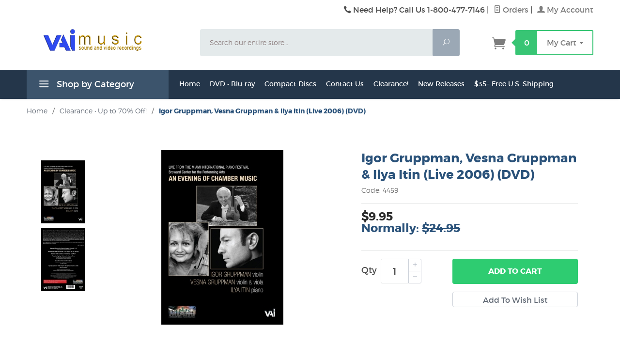

--- FILE ---
content_type: text/html; charset=utf-8
request_url: https://www.vaimusic.com/product/4459.html
body_size: 13775
content:
<!DOCTYPE html><html lang="en" class="no-js" xmlns:fb="http://ogp.me/ns/fb#"><head><title>Igor Gruppman, Vesna Gruppman & Ilya Itin (Live 2006) (DVD): VAIMUSIC.COM</title><script type="text/javascript">
var json_url = "https:\/\/www.vaimusic.com\/Merchant2\/json.mvc\u003F";
var json_nosessionurl = "https:\/\/www.vaimusic.com\/Merchant2\/json.mvc\u003F";
var Store_Code = "V";
</script>
<script type="text/javascript" src="https://www.vaimusic.com/Merchant2/clientside.mvc?T=a858c305&amp;Filename=ajax.js" integrity="sha512-hBYAAq3Edaymi0ELd4oY1JQXKed1b6ng0Ix9vNMtHrWb3FO0tDeoQ95Y/KM5z3XmxcibnvbVujqgLQn/gKBRhA==" crossorigin="anonymous"></script>
<script type="text/javascript">
var MMThemeBreakpoints =
[
{
"code":	"mobile",
"name":	"Mobile",
"start":	{
"unit": "px",
"value": ""
}
,
"end":	{
"unit": "em",
"value": "39.999"
}
}
,{
"code":	"tablet",
"name":	"Tablet",
"start":	{
"unit": "px",
"value": ""
}
,
"end":	{
"unit": "em",
"value": "59.999"
}
}
];
</script>
<script type="text/javascript" src="https://www.vaimusic.com/Merchant2/clientside.mvc?T=a858c305&amp;Filename=runtime_ui.js" integrity="sha512-TF1khnhYrwc0BocQ+D0K42iMurzLF+xVudr2jw0RdcCX5Vh9XQJiTdtNw6kTWMuuONWE3RlQk3mikhP8frJkjw==" crossorigin="anonymous"></script>
<script type="text/javascript" src="https://www.vaimusic.com/Merchant2/clientside.mvc?T=a858c305&amp;Module_Code=cmp-cssui-searchfield&amp;Filename=runtime.js" integrity="sha512-GT3fQyjPOh3ZvhBeXjc3+okpwb4DpByCirgPrWz6TaihplxQROYh7ilw9bj4wu+hbLgToqAFQuw3SCRJjmGcGQ==" crossorigin="anonymous"></script>
<script type="text/javascript">
var MMSearchField_Search_URL_sep = "https:\/\/www.vaimusic.com\/SRCH.html\u003FSearch=";
(function( obj, eventType, fn )
{
if ( obj.addEventListener )
{
obj.addEventListener( eventType, fn, false );
}
else if ( obj.attachEvent )
{
obj.attachEvent( 'on' + eventType, fn );
}
})( window, 'mmsearchfield_override', function()
{
MMSearchField.prototype.onMenuAppendHeader = function(){return null;}MMSearchField.prototype.onMenuAppendItem = function( data ){var span;span = newElement( 'span', null, null, null );span.innerHTML = data;return span;}MMSearchField.prototype.onMenuAppendStoreSearch = function( search_value ){var item;item = newElement( 'div', { 'class': 'mm_searchfield_menuitem mm_searchfield_menuitem_storesearch' }, null, null );item.element_text = newTextNode( 'Search store for product "' + search_value + '"', item );return item;}MMSearchField.prototype.onFocus = function( e ) { ; };MMSearchField.prototype.onBlur = function( e ) { ; };
} );
</script>
<base href="https://www.vaimusic.com/Merchant2/"><meta charset="utf-8"><meta http-equiv="X-UA-Compatible" content="IE=edge"><meta name="viewport" content="width=device-width, initial-scale=1"><meta name="facebook-domain-verification" content="g4j96amegnxkoolfcqtpmec95dslkn" /><link rel="shortcut icon" type="image/png" href="/Merchant2/favicon.ico"><link href="/Merchant2/humans.txt" rel="author"><link rel="canonical" href="https://www.vaimusic.com/product/4459.html"><link rel="stylesheet" href="themes/levels/css/all.php"><link href="https://fonts.googleapis.com/css?family=Open+Sans:400,700,400italic,700italic" rel="stylesheet" type="text/css" data-norem><script language="JavaScript">function clientdimensions_cookieIsSet( name ){var i, cookies, cookie_name, values;cookies = document.cookie.split( ';' );for ( i = 0; i < cookies.length; i++ ){values = cookies[ i ].split( '=' );if ( values.length ){cookie_name = values[ 0 ].replace( /^\s+|\s+$/g, '' );if ( name == cookie_name ){return true;}}}return false;}function clientdimensions_getWindowWidth(){if ( window.innerWidth )	return window.innerWidth;else if ( document.documentElement && document.documentElement.clientWidth )	return document.documentElement.clientWidth;else if ( document.body && document.body.clientWidth )	return document.body.clientWidth;}function clientdimensions_getWindowHeight(){if ( window.innerHeight )	return window.innerHeight;else if ( document.documentElement && document.documentElement.clientHeight )	return document.documentElement.clientHeight;else if ( document.body && document.body.clientHeight )	return document.body.clientHeight;}setTimeout( function(){var clientdimensions_reload;clientdimensions_reload = !clientdimensions_cookieIsSet( 'mm-clientdimensions-width' ) || !clientdimensions_cookieIsSet( 'mm-clientdimensions-height' );document.cookie = 'mm-clientdimensions-width=' + clientdimensions_getWindowWidth();document.cookie = 'mm-clientdimensions-height=' + clientdimensions_getWindowHeight();if ( clientdimensions_reload ){if ( window.stop ){window.stop();}location.reload( true );}window.onresize = function( event ){document.cookie = 'mm-clientdimensions-width=' + clientdimensions_getWindowWidth();document.cookie = 'mm-clientdimensions-height=' + clientdimensions_getWindowHeight();}}, 0 );</script><!--[if lt IE 9]><script src="themes/levels/js/modernizr.js"></script><script src="themes/levels/js/respond.min.js"></script><![endif]--><script type="text/javascript" src="https://www.vaimusic.com/Merchant2/clientside.mvc?T=a858c305&Module_Code=mvga&amp;Filename=mvga.js"></script><style>.social-media-btns li {display: inline-block;width: 42px;text-indent: -9999px;background: url(graphics/00000001/links-ftr.jpg) no-repeat;height: 50px;}.social-media-btns li a {height: 50px;display: block;width: 42px;}.social-media-btns .youtube-btn {background-position: -137px 0px;}.social-media-btns .twitter-btn {background-position: -45px 0px;}.social-media-btns {width: 134px;margin: 0 auto;}/*Social*/div.socialite {display: inline-block;vertical-align: top;margin-left:5px;padding-top:20px;}div.socialite:first-child {margin-left: 0;}.socialite.pinterest-pinit{margin-top:31px;}.mailchimp #newsletter{float:none;width:100%;}</style><link type="text/css" media="all" rel="stylesheet" integrity="sha256-lWOXBr8vqpiy3pliCN1FmPIYkHdcr8Y0nc2BRMranrA= sha384-0K5gx4GPe3B0+RaqthenpKbJBAscHbhUuTd+ZmjJoHkRs98Ms3Pm2S4BvJqkmBdh sha512-wrhf+QxqNNvI+O73Y1XxplLd/Bt2GG2kDlyCGfeByKkupyZlAKZKAHXE2TM9/awtFar6eWl+W9hNO6Mz2QrA6Q==" crossorigin="anonymous" href="https://www.vaimusic.com/Merchant2/json.mvc?Store_Code=V&amp;Function=CSSResource_Output&amp;CSSResource_Code=mm-theme-styles&T=ed365fb3" data-resource-group="modules" data-resource-code="mm-theme-styles" /><script type="text/javascript" src="scripts/00000001/mailchimp.js?T=69fabd59" data-resource-group="head_tag" data-resource-code="mailchimp"></script><script id="mcjs" data-resource-group="head_tag" data-resource-code="mailchimp_tracker">!function(c,h,i,m,p){m=c.createElement(h),p=c.getElementsByTagName(h)[0],m.async=1,m.src=i,p.parentNode.insertBefore(m,p)}(document,"script","https://chimpstatic.com/mcjs-connected/js/users/0b7e462c6b4f7c1e63bf48208/0a358f0377629f20420b272e5.js");</script><script type="text/javascript" src="https://www.vaimusic.com/Merchant2/clientside.mvc?T=a858c305&amp;Filename=runtime.js" integrity="sha512-EiU7WIxWkagpQnQdiP517qf12PSFAddgl4rw2GQi8wZOt6BLZjZIAiX4R53VP0ePnkTricjSB7Edt1Bef74vyg==" crossorigin="anonymous"></script><script type="text/javascript" src="https://www.vaimusic.com/Merchant2/clientside.mvc?T=a858c305&amp;Filename=MivaEvents.js" integrity="sha512-bmgSupmJLB7km5aCuKy2K7B8M09MkqICKWkc+0w/Oex2AJv3EIoOyNPx3f/zwF0PZTuNVaN9ZFTvRsCdiz9XRA==" crossorigin="anonymous"></script><script type="text/javascript" src="https://www.vaimusic.com/Merchant2/clientside.mvc?T=a858c305&amp;Filename=AttributeMachine.js" integrity="sha512-e2qSTe38L8wIQn4VVmCXg72J5IKMG11e3c1u423hqfBc6VT0zY/aG1c//K/UjMA6o0xmTAyxRmPOfEUlOFFddQ==" crossorigin="anonymous"></script><script>AttributeMachine.prototype.Generate_Discount = function (discount) {var discount_div;discount_div = document.createElement('div');discount_div.innerHTML = discount.descrip + ': ' + discount.formatted_discount;return discount_div;};AttributeMachine.prototype.Generate_Swatch = function (product_code, attribute, option) {var swatch = document.createElement('li'),wrap = document.createElement('span'),img = document.createElement('img');img.src = option.image;swatch.setAttribute('alt', option.prompt);swatch.setAttribute('title', option.prompt);swatch.setAttribute('data-code', option.code);swatch.setAttribute('data-color', option.prompt);swatch.appendChild(wrap);wrap.appendChild(img);return swatch;};AttributeMachine.prototype.Swatch_Click = function(input, attribute, option) {var i,swatchNameElement = document.getElementById('js-swatch-name');for (i = 0; i < input.select.options.length; i++) {if (input.select.options[i].value == option.code) {input.select.selectedIndex = i;};};if (attribute.inventory) {this.Attribute_Changed(input);};swatchNameElement.innerHTML = option.prompt;};</script><script type="text/javascript" src="https://www.vaimusic.com/Merchant2/clientside.mvc?T=a858c305&amp;Filename=ImageMachine.js" integrity="sha512-luSn6atUPOw8U8HPV927zNVkcbbDcvbAlaSh/MEWznSCrOzPC2iQVeXSwLabEEn43FBmR6lKN0jhsWKmJR4n1Q==" crossorigin="anonymous"></script><script>var gallery = [],thumbnailIndex = 0;ImageMachine.prototype.ImageMachine_Generate_Thumbnail = function (thumbnail_image, main_image, closeup_image, type_code) {var thumbnail,img;thumbnail = document.createElement('div');thumbnail.className = 'thumbnail-img-wrap';thumbnail.setAttribute('data-index', thumbnailIndex++);if (typeof(thumbnail_image) == 'string' && thumbnail_image.length > 0) {img = document.createElement('img');img.src = thumbnail_image;thumbnail.appendChild(img);};if (typeof(closeup_image) == 'string' && closeup_image.length > 0) {gallery.push({src: closeup_image,title: 'Igor Gruppman, Vesna Gruppman & Ilya Itin (Live 2006) (DVD)'});};return thumbnail;};</script><meta property="og:title" content="Igor Gruppman, Vesna Gruppman &amp; Ilya Itin &#40;Live 2006&#41; &#40;DVD&#41;" /><meta property="og:type" content="product" /><meta property="og:image" content="https://www.vaimusic.com/Merchant2/graphics/00000001/4459-main.jpg" /><meta property="og:url" content="https://www.vaimusic.com/product/4459.html" /><meta property="og:site_name" content="VAIMUSIC.COM" /><meta property="og:description" content="Check out the deal on Igor Gruppman, Vesna Gruppman &amp; Ilya Itin &#40;Live 2006&#41; &#40;DVD&#41; at VAIMUSIC.COM" /></head><body id="js-PROD" class="prod single-column 4459"><!-- Basket id: 0 --><!--[if lt IE 9]> <p class="message closable message-info browsehappy align-center"><a href="#" class="close">&times;</a>You are using an <strong>outdated</strong> browser.<br />Please <a href="http://browsehappy.com/" target="_blank" rel="nofollow">upgrade your browser</a> to improve your experience.</p> <![endif]--><nav class="mobile-menu mobile-menu-left"><div class="row mobile-navigation-header"><a href="https://www.vaimusic.com/LOGN.html" rel="nofollow" class="column one-third align-center bg-gray white"><span data-rt-icon="&#x61;"></span><small>ACCOUNT</small></a><a href="https://www.vaimusic.com/CTUS.html" rel="nofollow" class="column one-third align-center bg-gray white"><span data-icon="&#xe090;"></span><small>CONTACT</small></a><a href="https://www.vaimusic.com/BASK.html" rel="nofollow" class="column one-third align-center bg-levels-green white"><span data-rt-icon="&#x65;"></span><small>MY CART</small></a></div><div id="js-mobile-navigation" class="mobile-navigation">
<ul id="js-navigation-set" class="navigation-set horizontal-drop-down">
<li class="level-1">
<span class="parent"><a href="https://www.vaimusic.com/category/Opera.html" target="_self">Opera</a></span>
<ul>
<li class="level-2">
<span class="parent"><a href="https://www.vaimusic.com/category/Italian+Opera.html" target="_self">Italian Opera</a></span>
<ul>
<li class="level-3"><span><a href="https://www.vaimusic.com/category/Io+on+DVD.html" target="_self">DVD Video</a></span></li>
<li class="level-3"><span><a href="https://www.vaimusic.com/category/IO-CD.html" target="_self">Audio Compact Disc</a></span></li>
</ul>
<span data-name="Italian Opera" data-rt-icon="d" class="next"></span>
</li>
<li class="level-2">
<span class="parent"><a href="https://www.vaimusic.com/category/Russian+Opera.html" target="_self">Russian Opera</a></span>
<ul>
<li class="level-3"><span><a href="https://www.vaimusic.com/category/RO+on+DVD.html" target="_self">DVD Video</a></span></li>
<li class="level-3"><span><a href="https://www.vaimusic.com/category/RO+on+CD.html" target="_self">Audio Compact Disc</a></span></li>
</ul>
<span data-name="Russian Opera" data-rt-icon="d" class="next"></span>
</li>
<li class="level-2">
<span class="parent"><a href="https://www.vaimusic.com/category/Opera+in+English.html" target="_self">Opera in English</a></span>
<ul>
<li class="level-3"><span><a href="https://www.vaimusic.com/category/OEDVD.html" target="_self">DVD and Blu-ray</a></span></li>
<li class="level-3"><span><a href="https://www.vaimusic.com/category/OECDs.html" target="_self">Audio Compact Disc</a></span></li>
</ul>
<span data-name="Opera in English" data-rt-icon="d" class="next"></span>
</li>
<li class="level-2">
<span class="parent"><a href="https://www.vaimusic.com/category/OI.html" target="_self">Italian Opera Imports</a></span>
<ul>
<li class="level-3"><span><a href="https://www.vaimusic.com/category/Hardy.html" target="_self">Hardy Classic DVDs</a></span></li>
<li class="level-3"><span><a href="https://www.vaimusic.com/category/Kicco.html" target="_self">Kicco Classic DVDs</a></span></li>
<li class="level-3"><span><a href="https://www.vaimusic.com/category/HCAD.html" target="_self">Hardy Classic CDs</a></span></li>
</ul>
<span data-name="Italian Opera Imports" data-rt-icon="d" class="next"></span>
</li>
<li class="level-2">
<span class="parent"><a href="https://www.vaimusic.com/category/French+Opera.html" target="_self">French and German Opera</a></span>
<ul>
<li class="level-3"><span><a href="https://www.vaimusic.com/category/FO+on+DVD.html" target="_self">DVD Video</a></span></li>
<li class="level-3"><span><a href="https://www.vaimusic.com/category/FO+on+CD.html" target="_self">Audio Compact Disc</a></span></li>
</ul>
<span data-name="French and German Opera" data-rt-icon="d" class="next"></span>
</li>
<li class="level-2">
<span><a href="https://www.vaimusic.com/category/Operetta.html" target="_self">Gilbert &amp; Sullivan &amp; Operetta</a></span>
</li>
</ul>
<span data-name="Opera" data-rt-icon="d" class="next"></span>
</li>
<li class="level-1">
<span class="parent"><a href="https://www.vaimusic.com/category/VCR.html" target="_self">Concerts by Vocal Category</a></span>
<ul>
<li class="level-2">
<span class="parent"><a href="https://www.vaimusic.com/category/Sopranos.html" target="_self">Sopranos</a></span>
<ul>
<li class="level-3"><span><a href="https://www.vaimusic.com/category/DVD-Sopranos.html" target="_self">DVD Video</a></span></li>
<li class="level-3"><span><a href="https://www.vaimusic.com/category/CD-SOP.html" target="_self">Audio Compact Disc</a></span></li>
</ul>
<span data-name="Sopranos" data-rt-icon="d" class="next"></span>
</li>
<li class="level-2">
<span class="parent"><a href="https://www.vaimusic.com/category/Tenors.html" target="_self">Tenors</a></span>
<ul>
<li class="level-3"><span><a href="https://www.vaimusic.com/category/DVD-Tenors.html" target="_self">DVD Video</a></span></li>
<li class="level-3"><span><a href="https://www.vaimusic.com/category/CD-Tenors.html" target="_self">Audio Compact Disc</a></span></li>
</ul>
<span data-name="Tenors" data-rt-icon="d" class="next"></span>
</li>
<li class="level-2">
<span class="parent"><a href="https://www.vaimusic.com/category/MnA.html" target="_self">Mezzos • Altos</a></span>
<ul>
<li class="level-3"><span><a href="https://www.vaimusic.com/category/Mezz-DVD.html" target="_self">DVD Video</a></span></li>
<li class="level-3"><span><a href="https://www.vaimusic.com/category/Mezz-CD.html" target="_self">Audio Compact Disc</a></span></li>
</ul>
<span data-name="Mezzos • Altos" data-rt-icon="d" class="next"></span>
</li>
<li class="level-2">
<span class="parent"><a href="https://www.vaimusic.com/category/BnB.html" target="_self">Bass • Baritone</a></span>
<ul>
<li class="level-3"><span><a href="https://www.vaimusic.com/category/DVD-Baritones.html" target="_self">DVD Video</a></span></li>
<li class="level-3"><span><a href="https://www.vaimusic.com/category/CD-Baritones.html" target="_self">Audio Compact Disc</a></span></li>
</ul>
<span data-name="Bass • Baritone" data-rt-icon="d" class="next"></span>
</li>
<li class="level-2">
<span class="parent"><a href="https://www.vaimusic.com/category/MxP.html" target="_self">Vocal Collections</a></span>
<ul>
<li class="level-3"><span><a href="https://www.vaimusic.com/category/MxP-DVD.html" target="_self">DVD Video</a></span></li>
<li class="level-3"><span><a href="https://www.vaimusic.com/category/MxP-CD.html" target="_self">Audio Compact Disc</a></span></li>
</ul>
<span data-name="Vocal Collections" data-rt-icon="d" class="next"></span>
</li>
<li class="level-2">
<span><a href="https://www.vaimusic.com/category/MA+Product.html" target="_self">Marian Anderson on CD and DVD</a></span>
</li>
</ul>
<span data-name="Concerts by Vocal Category" data-rt-icon="d" class="next"></span>
</li>
<li class="level-1">
<span class="parent"><a href="https://www.vaimusic.com/category/O-I.html" target="_self">Orchestral • Instrumental</a></span>
<ul>
<li class="level-2">
<span class="parent"><a href="https://www.vaimusic.com/category/SYMPH.html" target="_self">Celebrated Conductors</a></span>
<ul>
<li class="level-3"><span><a href="https://www.vaimusic.com/category/SYMPHDVD.html" target="_self">DVD &amp; Blu-ray</a></span></li>
<li class="level-3"><span><a href="https://www.vaimusic.com/category/SYMPHCD.html" target="_self">Audio Compact Disc</a></span></li>
</ul>
<span data-name="Celebrated Conductors" data-rt-icon="d" class="next"></span>
</li>
<li class="level-2">
<span class="parent"><a href="https://www.vaimusic.com/category/KEYB.html" target="_self">Piano • Keyboard</a></span>
<ul>
<li class="level-3"><span><a href="https://www.vaimusic.com/category/KEYB-DVD.html" target="_self">DVD Video</a></span></li>
<li class="level-3"><span><a href="https://www.vaimusic.com/category/KEYB-CD.html" target="_self">Audio Compact Disc</a></span></li>
</ul>
<span data-name="Piano • Keyboard" data-rt-icon="d" class="next"></span>
</li>
<li class="level-2">
<span><a href="https://www.vaimusic.com/category/Tureck.html" target="_self">Rosalyn Tureck Piano Recordings</a></span>
</li>
<li class="level-2">
<span class="parent"><a href="https://www.vaimusic.com/category/STR.html" target="_self">Strings</a></span>
<ul>
<li class="level-3"><span><a href="https://www.vaimusic.com/category/DVD-S.html" target="_self">DVD Video</a></span></li>
<li class="level-3"><span><a href="https://www.vaimusic.com/category/STR-CD.html" target="_self">Audio Compact Disc</a></span></li>
</ul>
<span data-name="Strings" data-rt-icon="d" class="next"></span>
</li>
<li class="level-2">
<span class="parent"><a href="https://www.vaimusic.com/category/FnG.html" target="_self">Flute • Guitar</a></span>
<ul>
<li class="level-3"><span><a href="https://www.vaimusic.com/category/FnG-DVD.html" target="_self">DVD Video</a></span></li>
<li class="level-3"><span><a href="https://www.vaimusic.com/category/FnG-CD.html" target="_self">Audio Compact Disc</a></span></li>
</ul>
<span data-name="Flute • Guitar" data-rt-icon="d" class="next"></span>
</li>
<li class="level-2">
<span class="parent"><a href="https://www.vaimusic.com/category/OMMP.html" target="_self">Affiliated Labels</a></span>
<ul>
<li class="level-3"><span><a href="https://www.vaimusic.com/category/OMMP-DVD.html" target="_self">DVD Video</a></span></li>
<li class="level-3"><span><a href="https://www.vaimusic.com/category/OMMP-CD.html" target="_self">Audio Compact Disc</a></span></li>
</ul>
<span data-name="Affiliated Labels" data-rt-icon="d" class="next"></span>
</li>
</ul>
<span data-name="Orchestral • Instrumental" data-rt-icon="d" class="next"></span>
</li>
<li class="level-1">
<span class="parent"><a href="https://www.vaimusic.com/category/BnD.html" target="_self">Ballet • Dance</a></span>
<ul>
<li class="level-2">
<span><a href="https://www.vaimusic.com/category/CLn20.html" target="_self">Classical and 20th Century</a></span>
</li>
<li class="level-2">
<span><a href="https://www.vaimusic.com/category/MixedD.html" target="_self">Dance Collections</a></span>
</li>
<li class="level-2">
<span><a href="https://www.vaimusic.com/category/Balanchine.html" target="_self">Balanchine</a></span>
</li>
<li class="level-2">
<span><a href="https://www.vaimusic.com/category/Prima+Ballerinas.html" target="_self">Prima Ballerinas</a></span>
</li>
<li class="level-2">
<span><a href="https://www.vaimusic.com/category/Danseurs+Nobles.html" target="_self">Danseurs Nobles</a></span>
</li>
<li class="level-2">
<span><a href="https://www.vaimusic.com/category/MDC.html" target="_self">Moiseyev</a></span>
</li>
</ul>
<span data-name="Ballet • Dance" data-rt-icon="d" class="next"></span>
</li>
<li class="level-1">
<span class="parent"><a href="https://www.vaimusic.com/category/BJP.html" target="_self">Broadway • Jazz • Pop</a></span>
<ul>
<li class="level-2">
<span><a href="https://www.vaimusic.com/category/BJP-HITS.html" target="_self">Musicals on  DVD and Blu-ray</a></span>
</li>
<li class="level-2">
<span class="parent"><a href="https://www.vaimusic.com/category/STARS.html" target="_self">Broadway Stars</a></span>
<ul>
<li class="level-3"><span><a href="https://www.vaimusic.com/category/STARS-DVD.html" target="_self">DVD Video</a></span></li>
<li class="level-3"><span><a href="https://www.vaimusic.com/category/STARS-CD.html" target="_self">Audio Compact Disc</a></span></li>
</ul>
<span data-name="Broadway Stars" data-rt-icon="d" class="next"></span>
</li>
<li class="level-2">
<span><a href="https://www.vaimusic.com/category/POP.html" target="_self">Pop and Jazz DVDs &amp; CDs</a></span>
</li>
</ul>
<span data-name="Broadway • Jazz • Pop" data-rt-icon="d" class="next"></span>
</li>
<li class="level-1">
<span class="parent"><a href="https://www.vaimusic.com/category/DnC.html" target="_self">Documentaries • Comedy</a></span>
<ul>
<li class="level-2">
<span><a href="https://www.vaimusic.com/category/DOCS.html" target="_self">Documentaries • Films</a></span>
</li>
<li class="level-2">
<span><a href="https://www.vaimusic.com/category/COMEDY.html" target="_self">Classical Comedy DVDs &amp; CDs</a></span>
</li>
</ul>
<span data-name="Documentaries • Comedy" data-rt-icon="d" class="next"></span>
</li>
<li class="level-1">
<span class="parent"><a href="https://www.vaimusic.com/category/Clear.html" target="_self">CLEARANCE! • Up to 70% Off</a></span>
<ul>
</ul>
<span data-name="CLEARANCE! • Up to 70% Off" data-rt-icon="d" class="next"></span>
</li>
<li class="level-1">
<span><a href="https://www.vaimusic.com/category/new-releases.html" target="_self">New Releases</a></span>
</li>
<li class="level-1 bg-gray white mobile-navigation-gray">
<span class="parent">More...</span>
<ul>
<li class="level-1">
<span><a href="https://www.vaimusic.com/SFNT.html" target="_self">Home</a></span>
</li>
<li class="level-1">
<span class="parent"><a href="https://www.vaimusic.com/category/vhs-dvd-videos.html" target="_self">DVD • Blu-ray</a></span>
<ul>
<li class="level-2">
<span><a href="https://www.vaimusic.com/category/DVD-O.html" target="_self">Opera</a></span>
</li>
<li class="level-2">
<span><a href="https://www.vaimusic.com/category/DVD-V.html" target="_self">Vocal Concerts &amp; Recitals</a></span>
</li>
<li class="level-2">
<span><a href="https://www.vaimusic.com/category/DVD-B.html" target="_self">Ballet &amp; Dance</a></span>
</li>
<li class="level-2">
<span><a href="https://www.vaimusic.com/category/DVD-CN.html" target="_self">Symphonic and Concerti</a></span>
</li>
<li class="level-2">
<span class="parent"><a href="https://www.vaimusic.com/category/KEYB.html" target="_self">Virtuoso Instrumentalists</a></span>
<ul>
<li class="level-3"><span><a href="https://www.vaimusic.com/category/KEYB-DVD.html" target="_self">Keyboard</a></span></li>
<li class="level-3"><span><a href="https://www.vaimusic.com/category/DVD-S.html" target="_self">Strings</a></span></li>
<li class="level-3"><span><a href="https://www.vaimusic.com/category/DVD-I.html" target="_self">Flute, Guitar and mixed concerts</a></span></li>
</ul>
<span data-name="Virtuoso Instrumentalists" data-rt-icon="d" class="next"></span>
</li>
<li class="level-2">
<span><a href="https://www.vaimusic.com/category/DVD-M.html" target="_self">Musicals and Show Tunes</a></span>
</li>
<li class="level-2">
<span><a href="https://www.vaimusic.com/category/DVD-J.html" target="_self">Jazz and Pop Chart Hits</a></span>
</li>
<li class="level-2">
<span><a href="https://www.vaimusic.com/category/DVD-COM.html" target="_self">Classical Comedy Acts</a></span>
</li>
<li class="level-2">
<span><a href="https://www.vaimusic.com/category/DVD-MISC.html" target="_self">Documentaries • Films</a></span>
</li>
</ul>
<span data-name="DVD • Blu-ray" data-rt-icon="d" class="next"></span>
</li>
<li class="level-1">
<span class="parent"><a href="https://www.vaimusic.com/category/audio-compact-disc.html" target="_self">Compact Discs</a></span>
<ul>
<li class="level-2">
<span><a href="https://www.vaimusic.com/category/CD-O.html" target="_self">Opera</a></span>
</li>
<li class="level-2">
<span><a href="https://www.vaimusic.com/category/CD-V.html" target="_self">Vocal Concerts &amp; Recitals</a></span>
</li>
<li class="level-2">
<span><a href="https://www.vaimusic.com/category/CD-CN.html" target="_self">Orchestral</a></span>
</li>
<li class="level-2">
<span><a href="https://www.vaimusic.com/category/CD-K.html" target="_self">Keyboard Virtuosi</a></span>
</li>
<li class="level-2">
<span><a href="https://www.vaimusic.com/category/CD-I.html" target="_self">Instrumental – Strings and Winds</a></span>
</li>
<li class="level-2">
<span><a href="https://www.vaimusic.com/category/CD-MISC.html" target="_self">Pop Tunes and Miscellaneous</a></span>
</li>
</ul>
<span data-name="Compact Discs" data-rt-icon="d" class="next"></span>
</li>
<li class="level-1">
<span><a href="https://www.vaimusic.com/CTUS.html" target="_self">Contact Us</a></span>
</li>
<li class="level-1">
<span><a href="https://www.vaimusic.com/category/Clear.html" target="_self">Clearance!</a></span>
</li>
<li class="level-1">
<span><a href="https://www.vaimusic.com/category/new-releases.html" target="_self">New Releases</a></span>
</li>
<li class="level-1">
<span><a href="https://www.vaimusic.com/SARP.html" target="_self">$35+ Free U.S. Shipping</a></span>
</li>
</ul>
<span data-name="More..." data-rt-icon="d" class="next"></span>
</li>
</ul>
</div></nav><!-- end mobile-navigation --><div id="js-site-overlay" class="site-overlay"></div><!-- end site-overlay --><div id="js-site-wrapper" class="site-wrapper"><header id="js-header" class="header clearfix"><div id="js-main-header" class="row wrap main-header vertical-align-parent"><ul class="medium-all-hidden no-list mobile-main-header"><li class="column one-sixth toggle-slide-left mobile-menu-button"><span data-icon="&#x61;"></span></li><li class="column two-thirds"><a href="https://www.vaimusic.com/" title="VAIMUSIC.COM" class="align-center" rel="nofollow"><img src="graphics/00000001/img_logo_main 117_303x45.png" alt="Welcome - I can add any text I want here <--" title="Welcome - I can add any text I want here <--" /></a></li><li id="js-mobile-basket-button" class="column one-sixth np mobile-basket-button"><span class="mini-basket-icon" data-icon="" title="Cart"></span><span class="mini-basket-inner"><span class="mini-basket-count inline-block" id="js-mini-basket-count">0</span></span></li></ul><div class="show medium-hide"><form class="bg-white" data-hook="global-search-drawer" method="get" action="https://www.vaimusic.com/SRCH.html"><div class="row wrap"><div class="column five-sixths nrp"><label for="l-mobile-search" class="sr-only">Search</label><input class="js-autocomplete-input" id="l-mobile-search" name="Search" type="search" value="" placeholder="Search our entire store&hellip;" data-api-url="https://www.vaimusic.com/api.html" autocomplete="off"></div><div class="column one-sixth nlp"><button type="submit" class="button button-square button-block column one-sixths bg-transparent" data-icon="&#x55;" title="Search"><span class="sr-only">Search</span></button></div></div></form></div><div class="row all-hidden medium-all-shown"><div class="column whole large-align-right align-center service-links"><span data-icon="&#xe090;" class="service-link-phone"></span> Need Help? Call Us 1-800-477-7146<span class="breadcrumb-border">|</span><a href="https://www.vaimusic.com/ORHL.html"><span data-rt-icon="&#X68;"></span> Orders</a><span class="breadcrumb-border">|</span><a href="https://www.vaimusic.com/LOGN.html"><span data-rt-icon="&#X61;"></span> My Account</a></div></div><div class="row all-hidden medium-all-shown"><a href="https://www.vaimusic.com/" title="VAIMUSIC.COM" class="column x-large-three-tenths large-one-third large-align-left align-center"><img src="graphics/00000001/img_logo_main 117_303x45.png" alt="Welcome - I can add any text I want here <--"><div class="breaker large-hide show"></div></a><div class="column one-sixth toggle-slide-left mobile-menu-button medium-menu-button show large-hide align-center"><span data-icon="&#x61;"></span></div><div class="column x-large-half large-five-twelfths medium-two-thirds search-form large-nrp"><form action="https://www.vaimusic.com/SRCH.html" method="get" class="search-form column np x-large-eleven-twelfths whole"><div class="input-group"><label for="l-desktop-search" class="sr-only">Search</label><input type="search" name="Search" id="l-desktop-search" value="" placeholder="Search our entire store&hellip;" class="column five-sixths bg-transparent input input-large search-input js-autocomplete-input" data-api-url="https://www.vaimusic.com/api.html" autocomplete="off"><button type="submit" class="button button-large column one-sixths bg-transparent search-button" data-icon="&#x55;" title="Search"><span class="sr-only">Search</span></button></div><div class="js-autocomplete-results autocomplete-results"></div></form></div><div class="column x-large-two-tenths large-one-fourth one-sixth align-right float-right"><div class="column whole large-np nlp"><a href="https://www.vaimusic.com/BASK.html" rel="nofollow" id="js-mini-basket" class="mini-basket"><span class="mini-basket-icon" data-icon="&#xe07a;" title="Cart"></span><span class="mini-basket-inner"><span class="mini-basket-count inline-block" id="js-mini-basket-count">0</span><span class="mini-basket-text large-inline-block hide">My Cart <span data-icon="&#x43;" class="mini-basket-down-arrow"></span></span></span></a></div></div></div><div class="js-autocomplete-results autocomplete-results" id="js-mobile-autocomplete"></div><div id="js-mini-basket-container" class="column whole small-half large-one-third mini-basket-container"><div class="row mini-basket-content" data-itemcount="0" data-subtotal=""><span data-icon="&#xe051;" class="mini-basket-close" title="Close"></span><h3 class="column whole np nm">Shopping Cart</h3><div class="sky mini-basket-seperator">&bull;&bull;&bull;&bull;&bull;</div><div class="breaker clear"></div><p class="column whole align-center">Your cart is currently empty.</p></div></div></div><!-- end main-header --><nav id="js-navigation-bar" class="navigation-bar navigation_main large-show hide">
<div class="wrap az-menu large-show hide">
<div class="row nav-group-1">
<div class="column one-fourth nav-item-1 nav-item-1--left ">
<a href="#" class="js-az-menu-trigger"><span data-icon="&#x61;"></span> Shop by Category</a>
</div>
<div class="column three-fourths nav-item-1 nav-item-1--right">
<ul id="js-navigation-set" class="navigation-set horizontal-drop-down">
<li class="level-1">
<span><a href="https://www.vaimusic.com/SFNT.html" target="_self">Home</a></span>
</li>
<li class="level-1">
<span><a href="https://www.vaimusic.com/category/vhs-dvd-videos.html" target="_self">DVD • Blu-ray</a></span>
<ul>
<li class="level-2">
<span><a href="https://www.vaimusic.com/category/DVD-O.html" target="_self">Opera</a></span>
</li>
<li class="level-2">
<span><a href="https://www.vaimusic.com/category/DVD-V.html" target="_self">Vocal Concerts &amp; Recitals</a></span>
</li>
<li class="level-2">
<span><a href="https://www.vaimusic.com/category/DVD-B.html" target="_self">Ballet &amp; Dance</a></span>
</li>
<li class="level-2">
<span><a href="https://www.vaimusic.com/category/DVD-CN.html" target="_self">Symphonic and Concerti</a></span>
</li>
<li class="level-2">
<span><a href="https://www.vaimusic.com/category/KEYB.html" target="_self">Virtuoso Instrumentalists</a></span>
<ul>
<li class="level-3"><span><a href="https://www.vaimusic.com/category/KEYB-DVD.html" target="_self">Keyboard</a></span></li>
<li class="level-3"><span><a href="https://www.vaimusic.com/category/DVD-S.html" target="_self">Strings</a></span></li>
<li class="level-3"><span><a href="https://www.vaimusic.com/category/DVD-I.html" target="_self">Flute, Guitar and mixed concerts</a></span></li>
</ul>
</li>
<li class="level-2">
<span><a href="https://www.vaimusic.com/category/DVD-M.html" target="_self">Musicals and Show Tunes</a></span>
</li>
<li class="level-2">
<span><a href="https://www.vaimusic.com/category/DVD-J.html" target="_self">Jazz and Pop Chart Hits</a></span>
</li>
<li class="level-2">
<span><a href="https://www.vaimusic.com/category/DVD-COM.html" target="_self">Classical Comedy Acts</a></span>
</li>
<li class="level-2">
<span><a href="https://www.vaimusic.com/category/DVD-MISC.html" target="_self">Documentaries • Films</a></span>
</li>
</ul>
</li>
<li class="level-1">
<span><a href="https://www.vaimusic.com/category/audio-compact-disc.html" target="_self">Compact Discs</a></span>
<ul>
<li class="level-2">
<span><a href="https://www.vaimusic.com/category/CD-O.html" target="_self">Opera</a></span>
</li>
<li class="level-2">
<span><a href="https://www.vaimusic.com/category/CD-V.html" target="_self">Vocal Concerts &amp; Recitals</a></span>
</li>
<li class="level-2">
<span><a href="https://www.vaimusic.com/category/CD-CN.html" target="_self">Orchestral</a></span>
</li>
<li class="level-2">
<span><a href="https://www.vaimusic.com/category/CD-K.html" target="_self">Keyboard Virtuosi</a></span>
</li>
<li class="level-2">
<span><a href="https://www.vaimusic.com/category/CD-I.html" target="_self">Instrumental – Strings and Winds</a></span>
</li>
<li class="level-2">
<span><a href="https://www.vaimusic.com/category/CD-MISC.html" target="_self">Pop Tunes and Miscellaneous</a></span>
</li>
</ul>
</li>
<li class="level-1">
<span><a href="https://www.vaimusic.com/CTUS.html" target="_self">Contact Us</a></span>
</li>
<li class="level-1">
<span><a href="https://www.vaimusic.com/category/Clear.html" target="_self">Clearance!</a></span>
</li>
<li class="level-1">
<span><a href="https://www.vaimusic.com/category/new-releases.html" target="_self">New Releases</a></span>
</li>
<li class="level-1">
<span><a href="https://www.vaimusic.com/SARP.html" target="_self">$35+ Free U.S. Shipping</a></span>
</li>
</ul>
</div>
</div>
<div class="row" id="js-all-categories-nav">
<div class="column one-fourth nav-group-2">
<a href="https://www.vaimusic.com/category/Opera.html" target="_self" class="nav-item-2" data-link-type="_self">Opera</a>
<a href="https://www.vaimusic.com/category/VCR.html" target="_self" class="nav-item-2" data-link-type="_self">Concerts by Vocal Category</a>
<a href="https://www.vaimusic.com/category/O-I.html" target="_self" class="nav-item-2" data-link-type="_self">Orchestral • Instrumental</a>
<a href="https://www.vaimusic.com/category/BnD.html" target="_self" class="nav-item-2" data-link-type="_self">Ballet • Dance</a>
<a href="https://www.vaimusic.com/category/BJP.html" target="_self" class="nav-item-2" data-link-type="_self">Broadway • Jazz • Pop</a>
<a href="https://www.vaimusic.com/category/DnC.html" target="_self" class="nav-item-2" data-link-type="_self">Documentaries • Comedy</a>
<a href="https://www.vaimusic.com/category/Clear.html" target="_self" class="nav-item-2" data-link-type="_self">CLEARANCE! • Up to 70% Off</a>
<a href="https://www.vaimusic.com/category/new-releases.html" target="_self" class="nav-item-2" data-link-type="_self">New Releases</a>
</div>
<div class="column three-fourths nav-group-3">
<div class="nav-item-3 nav-group-4">
<div class="column three-fourths nav-item-4 nav-item-4--left">
<div class="nav-group-5">
<h4 class="nav-heading-5">
<a href="https://www.vaimusic.com/category/Italian+Opera.html" target="_self" class="nav-item-5" data-link-type="_self">Italian Opera</a>
</h4>
<a href="https://www.vaimusic.com/category/Io+on+DVD.html" target="_self" class="nav-item-5" data-link-type="_self">DVD Video</a>
<a href="https://www.vaimusic.com/category/IO-CD.html" target="_self" class="nav-item-5" data-link-type="_self">Audio Compact Disc</a>
</div>
<div class="nav-group-5">
<h4 class="nav-heading-5">
<a href="https://www.vaimusic.com/category/Russian+Opera.html" target="_self" class="nav-item-5" data-link-type="_self">Russian Opera</a>
</h4>
<a href="https://www.vaimusic.com/category/RO+on+DVD.html" target="_self" class="nav-item-5" data-link-type="_self">DVD Video</a>
<a href="https://www.vaimusic.com/category/RO+on+CD.html" target="_self" class="nav-item-5" data-link-type="_self">Audio Compact Disc</a>
</div>
<div class="nav-group-5">
<h4 class="nav-heading-5">
<a href="https://www.vaimusic.com/category/Opera+in+English.html" target="_self" class="nav-item-5" data-link-type="_self">Opera in English</a>
</h4>
<a href="https://www.vaimusic.com/category/OEDVD.html" target="_self" class="nav-item-5" data-link-type="_self">DVD and Blu-ray</a>
<a href="https://www.vaimusic.com/category/OECDs.html" target="_self" class="nav-item-5" data-link-type="_self">Audio Compact Disc</a>
</div>
<div class="nav-group-5">
<h4 class="nav-heading-5">
<a href="https://www.vaimusic.com/category/OI.html" target="_self" class="nav-item-5" data-link-type="_self">Italian Opera Imports</a>
</h4>
<a href="https://www.vaimusic.com/category/Hardy.html" target="_self" class="nav-item-5" data-link-type="_self">Hardy Classic DVDs</a>
<a href="https://www.vaimusic.com/category/Kicco.html" target="_self" class="nav-item-5" data-link-type="_self">Kicco Classic DVDs</a>
<a href="https://www.vaimusic.com/category/HCAD.html" target="_self" class="nav-item-5" data-link-type="_self">Hardy Classic CDs</a>
</div>
<div class="nav-group-5">
<h4 class="nav-heading-5">
<a href="https://www.vaimusic.com/category/French+Opera.html" target="_self" class="nav-item-5" data-link-type="_self">French and German Opera</a>
</h4>
<a href="https://www.vaimusic.com/category/FO+on+DVD.html" target="_self" class="nav-item-5" data-link-type="_self">DVD Video</a>
<a href="https://www.vaimusic.com/category/FO+on+CD.html" target="_self" class="nav-item-5" data-link-type="_self">Audio Compact Disc</a>
</div>
<div class="nav-group-5">
<h4 class="nav-heading-5">
<a href="https://www.vaimusic.com/category/Operetta.html" target="_self" class="nav-item-5" data-link-type="_self">Gilbert & Sullivan & Operetta</a>
</h4>
</div>
</div>
</div>
<div class="nav-item-3 nav-group-4">
<div class="column three-fourths nav-item-4 nav-item-4--left">
<div class="nav-group-5">
<h4 class="nav-heading-5">
<a href="https://www.vaimusic.com/category/Sopranos.html" target="_self" class="nav-item-5" data-link-type="_self">Sopranos</a>
</h4>
<a href="https://www.vaimusic.com/category/DVD-Sopranos.html" target="_self" class="nav-item-5" data-link-type="_self">DVD Video</a>
<a href="https://www.vaimusic.com/category/CD-SOP.html" target="_self" class="nav-item-5" data-link-type="_self">Audio Compact Disc</a>
</div>
<div class="nav-group-5">
<h4 class="nav-heading-5">
<a href="https://www.vaimusic.com/category/Tenors.html" target="_self" class="nav-item-5" data-link-type="_self">Tenors</a>
</h4>
<a href="https://www.vaimusic.com/category/DVD-Tenors.html" target="_self" class="nav-item-5" data-link-type="_self">DVD Video</a>
<a href="https://www.vaimusic.com/category/CD-Tenors.html" target="_self" class="nav-item-5" data-link-type="_self">Audio Compact Disc</a>
</div>
<div class="nav-group-5">
<h4 class="nav-heading-5">
<a href="https://www.vaimusic.com/category/MnA.html" target="_self" class="nav-item-5" data-link-type="_self">Mezzos • Altos</a>
</h4>
<a href="https://www.vaimusic.com/category/Mezz-DVD.html" target="_self" class="nav-item-5" data-link-type="_self">DVD Video</a>
<a href="https://www.vaimusic.com/category/Mezz-CD.html" target="_self" class="nav-item-5" data-link-type="_self">Audio Compact Disc</a>
</div>
<div class="nav-group-5">
<h4 class="nav-heading-5">
<a href="https://www.vaimusic.com/category/BnB.html" target="_self" class="nav-item-5" data-link-type="_self">Bass • Baritone</a>
</h4>
<a href="https://www.vaimusic.com/category/DVD-Baritones.html" target="_self" class="nav-item-5" data-link-type="_self">DVD Video</a>
<a href="https://www.vaimusic.com/category/CD-Baritones.html" target="_self" class="nav-item-5" data-link-type="_self">Audio Compact Disc</a>
</div>
<div class="nav-group-5">
<h4 class="nav-heading-5">
<a href="https://www.vaimusic.com/category/MxP.html" target="_self" class="nav-item-5" data-link-type="_self">Vocal Collections</a>
</h4>
<a href="https://www.vaimusic.com/category/MxP-DVD.html" target="_self" class="nav-item-5" data-link-type="_self">DVD Video</a>
<a href="https://www.vaimusic.com/category/MxP-CD.html" target="_self" class="nav-item-5" data-link-type="_self">Audio Compact Disc</a>
</div>
<div class="nav-group-5">
<h4 class="nav-heading-5">
<a href="https://www.vaimusic.com/category/MA+Product.html" target="_self" class="nav-item-5" data-link-type="_self">Marian Anderson on CD and DVD</a>
</h4>
</div>
</div>
</div>
<div class="nav-item-3 nav-group-4">
<div class="column three-fourths nav-item-4 nav-item-4--left">
<div class="nav-group-5">
<h4 class="nav-heading-5">
<a href="https://www.vaimusic.com/category/SYMPH.html" target="_self" class="nav-item-5" data-link-type="_self">Celebrated Conductors</a>
</h4>
<a href="https://www.vaimusic.com/category/SYMPHDVD.html" target="_self" class="nav-item-5" data-link-type="_self">DVD & Blu-ray</a>
<a href="https://www.vaimusic.com/category/SYMPHCD.html" target="_self" class="nav-item-5" data-link-type="_self">Audio Compact Disc</a>
</div>
<div class="nav-group-5">
<h4 class="nav-heading-5">
<a href="https://www.vaimusic.com/category/KEYB.html" target="_self" class="nav-item-5" data-link-type="_self">Piano • Keyboard</a>
</h4>
<a href="https://www.vaimusic.com/category/KEYB-DVD.html" target="_self" class="nav-item-5" data-link-type="_self">DVD Video</a>
<a href="https://www.vaimusic.com/category/KEYB-CD.html" target="_self" class="nav-item-5" data-link-type="_self">Audio Compact Disc</a>
</div>
<div class="nav-group-5">
<h4 class="nav-heading-5">
<a href="https://www.vaimusic.com/category/Tureck.html" target="_self" class="nav-item-5" data-link-type="_self">Rosalyn Tureck Piano Recordings</a>
</h4>
</div>
<div class="nav-group-5">
<h4 class="nav-heading-5">
<a href="https://www.vaimusic.com/category/STR.html" target="_self" class="nav-item-5" data-link-type="_self">Strings</a>
</h4>
<a href="https://www.vaimusic.com/category/DVD-S.html" target="_self" class="nav-item-5" data-link-type="_self">DVD Video</a>
<a href="https://www.vaimusic.com/category/STR-CD.html" target="_self" class="nav-item-5" data-link-type="_self">Audio Compact Disc</a>
</div>
<div class="nav-group-5">
<h4 class="nav-heading-5">
<a href="https://www.vaimusic.com/category/FnG.html" target="_self" class="nav-item-5" data-link-type="_self">Flute • Guitar</a>
</h4>
<a href="https://www.vaimusic.com/category/FnG-DVD.html" target="_self" class="nav-item-5" data-link-type="_self">DVD Video</a>
<a href="https://www.vaimusic.com/category/FnG-CD.html" target="_self" class="nav-item-5" data-link-type="_self">Audio Compact Disc</a>
</div>
<div class="nav-group-5">
<h4 class="nav-heading-5">
<a href="https://www.vaimusic.com/category/OMMP.html" target="_self" class="nav-item-5" data-link-type="_self">Affiliated Labels</a>
</h4>
<a href="https://www.vaimusic.com/category/OMMP-DVD.html" target="_self" class="nav-item-5" data-link-type="_self">DVD Video</a>
<a href="https://www.vaimusic.com/category/OMMP-CD.html" target="_self" class="nav-item-5" data-link-type="_self">Audio Compact Disc</a>
</div>
</div>
</div>
<div class="nav-item-3 nav-group-4">
<div class="column three-fourths nav-item-4 nav-item-4--left">
<div class="nav-group-5">
<h4 class="nav-heading-5">
<a href="https://www.vaimusic.com/category/CLn20.html" target="_self" class="nav-item-5" data-link-type="_self">Classical and 20th Century</a>
</h4>
</div>
<div class="nav-group-5">
<h4 class="nav-heading-5">
<a href="https://www.vaimusic.com/category/MixedD.html" target="_self" class="nav-item-5" data-link-type="_self">Dance Collections</a>
</h4>
</div>
<div class="nav-group-5">
<h4 class="nav-heading-5">
<a href="https://www.vaimusic.com/category/Balanchine.html" target="_self" class="nav-item-5" data-link-type="_self">Balanchine</a>
</h4>
</div>
<div class="nav-group-5">
<h4 class="nav-heading-5">
<a href="https://www.vaimusic.com/category/Prima+Ballerinas.html" target="_self" class="nav-item-5" data-link-type="_self">Prima Ballerinas</a>
</h4>
</div>
<div class="nav-group-5">
<h4 class="nav-heading-5">
<a href="https://www.vaimusic.com/category/Danseurs+Nobles.html" target="_self" class="nav-item-5" data-link-type="_self">Danseurs Nobles</a>
</h4>
</div>
<div class="nav-group-5">
<h4 class="nav-heading-5">
<a href="https://www.vaimusic.com/category/MDC.html" target="_self" class="nav-item-5" data-link-type="_self">Moiseyev</a>
</h4>
</div>
</div>
</div>
<div class="nav-item-3 nav-group-4">
<div class="column three-fourths nav-item-4 nav-item-4--left">
<div class="nav-group-5">
<h4 class="nav-heading-5">
<a href="https://www.vaimusic.com/category/BJP-HITS.html" target="_self" class="nav-item-5" data-link-type="_self">Musicals on  DVD and Blu-ray</a>
</h4>
</div>
<div class="nav-group-5">
<h4 class="nav-heading-5">
<a href="https://www.vaimusic.com/category/STARS.html" target="_self" class="nav-item-5" data-link-type="_self">Broadway Stars</a>
</h4>
<a href="https://www.vaimusic.com/category/STARS-DVD.html" target="_self" class="nav-item-5" data-link-type="_self">DVD Video</a>
<a href="https://www.vaimusic.com/category/STARS-CD.html" target="_self" class="nav-item-5" data-link-type="_self">Audio Compact Disc</a>
</div>
<div class="nav-group-5">
<h4 class="nav-heading-5">
<a href="https://www.vaimusic.com/category/POP.html" target="_self" class="nav-item-5" data-link-type="_self">Pop and Jazz DVDs & CDs</a>
</h4>
</div>
</div>
</div>
<div class="nav-item-3 nav-group-4">
<div class="column three-fourths nav-item-4 nav-item-4--left">
<div class="nav-group-5">
<h4 class="nav-heading-5">
<a href="https://www.vaimusic.com/category/DOCS.html" target="_self" class="nav-item-5" data-link-type="_self">Documentaries • Films</a>
</h4>
</div>
<div class="nav-group-5">
<h4 class="nav-heading-5">
<a href="https://www.vaimusic.com/category/COMEDY.html" target="_self" class="nav-item-5" data-link-type="_self">Classical Comedy DVDs & CDs</a>
</h4>
</div>
</div>
</div>
<div class="nav-item-3 nav-group-4">
<div class="column three-fourths nav-item-4 nav-item-4--left">
</div>
</div>
</div>
</div>
</div>
</nav><!-- end navigation-bar --></header><!-- end header --><main><div class="row breadcrumbs"><nav class="column whole wrap float-none large-np"><ul><li><a href="https://www.vaimusic.com/SFNT.html" title="Home" class="breadcrumb-home">Home</a><span class="breadcrumb-border">&#47;</span></li><li><a href="https://www.vaimusic.com/category/Clear.html" title="Clearance • Up to 70% Off!">Clearance • Up to 70% Off!</a><span class="breadcrumb-border">&#47;</span></li><li><span class="current-item">Igor Gruppman, Vesna Gruppman & Ilya Itin (Live 2006) (DVD)</span></li></ul></nav></div><!-- end breadcrumbs --><div class="wrap"><div class="row"><div class="breaker"></div><div class="column-right column whole push-none large-three-fourths large-push-one-fourth large-nrp"><div class="main-content"><div class="row hdft-header"></div><div class="row prod-ctgy-hdft-header"></div><div class="row bg-white product-information"><div class="column whole large-seven-twelfths medium-half product-information--images"><div class="row"><div class="column large-one-sixth large-show hide thumbnail-wrapper np"><div id="js-thumbnails" class="thumbnails"></div></div><div class="column large-five-sixths"><span class="flag"><span id="js-main-image-zoom" class="main-image" data-index="0"><img src="graphics/en-US/cssui/blank.gif" alt="Igor Gruppman, Vesna Gruppman &amp; Ilya Itin &#40;Live 2006&#41; &#40;DVD&#41;" id="js-main-image" data-image=""></span></span><div id="js-main-dots" class="main-image-nav main-image-nav--dots show large-hide"></div></div></div><script type="text/javascript">var image_data579 = [
{
"type_code":	"main",
"image_data":
[
"graphics\/00000001\/4459-main_252x360.jpg",
"graphics\/00000001\/4459-main_91x130.jpg",
"graphics\/00000001\/4459-main.jpg"
]
}
,{
"type_code":	"back",
"image_data":
[
"graphics\/00000001\/4459-back_251x360.jpg",
"graphics\/00000001\/4459-back_90x130.jpg",
"graphics\/00000001\/4459-back.jpg"
]
}
]
var im579 = new ImageMachine( '4459', 0, 'js-main-image', 'js-thumbnails', 'js-closeup-container', 'js-closeup-image', 'js-closeup-close', '', 'B', 275, 360, 1, 'B', 1000, 1300, 1, 100, 130, 1, 'graphics\/00000001\/DVD_4459.jpg' );
im579.oninitialize( image_data579 );
</script></div><!-- end product-information--images --><div class="column whole large-five-twelfths medium-half product-information--purchase"><div id="js-processing-purchase" class="processing-purchase"><img src="themes/levels/images/img_ajax_processing.gif" alt="Processing..." title="Processing..." /></div><div id="js-purchase-message" class="message message-warning purchase-message"></div><div class="row"><div class="column whole"><h1 class="nm prod-name-h1">Igor Gruppman, Vesna Gruppman &amp; Ilya Itin &#40;Live 2006&#41; &#40;DVD&#41;</h1><div class="product-code">Code: 4459</div><hr noshade /><div class="h3 nbm"><div id="js-price-value" class="h3 charcoal nm" data-base-price="9.95">$9.95</div><p>Normally: <s id="js-additional-price">$24.95</s></p></div><div id="js-product-discounts"></div></div></div><hr noshade /><form method="post" action="https://www.vaimusic.com/BASK.html" name="add" id="js-purchase-product" class="inline-labeling" data-js-product_name="Igor Gruppman, Vesna Gruppman &amp; Ilya Itin &#40;Live 2006&#41; &#40;DVD&#41;" data-js-product_code="4459" data-js-product_price="9.95"><input type="hidden" name="Old_Screen" value="PROD" /><input type="hidden" name="Old_Search" value="" /><input type="hidden" name="Action" value="ADPR" /><input type="hidden" name="Product_Code" value="4459" /><input type="hidden" name="Category_Code" value="Clear" /><input type="hidden" name="Offset" value="" /><input type="hidden" name="AllOffset" value="" /><input type="hidden" name="CatListingOffset" value="" /><input type="hidden" name="RelatedOffset" value="" /><input type="hidden" name="SearchOffset" value="" /><div class="row"><div id="js-product-attributes" class="column whole product-attributes"><input type="hidden" name="Product_Attribute_Count" value="0" id="js-product-attribute-count" /></div></div><div class="row add-to-cart-wrap"><div class="column large-two-fifths medium-whole two-fifths"><span class="product-add-to-cart-qty float-left medium-inline-block hide">Qty</span><input type="tel" name="Quantity" value="1" id="l-quantity" class="align-center float-left increase-decrease-input" /><div class="increase-decrease-wrap float-left"><span id="js-increase-quantity" class="button increase-quantity" unselectable="on" data-icon="&#x4c;"></span><span id="js-decrease-quantity" class="button decrease-quantity" unselectable="on" data-icon="&#x4b;"></span></div></div><div class="column large-three-fifths medium-ten-twelfths three-fifths"><div class="breaker hide medium-all-shown large-all-hidden"></div><button id="js-add-to-cart" class="button button-block uppercase add-to-cart bg-green white bold">Add <span class="small-inline-block hide">to Cart</span></button><span data-mmnodisable="true" class="wishlist-button-wrap"><span onClick="document.forms.add.action = 'https:\/\/www.vaimusic.com\/WISH.html'; document.forms.add.elements.Action.value = 'ATWL';" id="add-to-wishlist-wrap"><input type="submit" value="Add To Wish List" class="button button-block" /></span></span></div></div></form><div class="row"><div class="column whole social-sharing"><!-- Go to www.addthis.com/dashboard to customize your tools --><!-- Share: <div class="addthis_sharing_toolbox"></div> --><!-- BEGIN: Miva Merchant Social Network Buttons [ product ] --><!--	<div class="socialite"><div class="social-network-buttons" id="social-product" class="clearfix"><a href="http://www.facebook.com/sharer.php?u=&t=Video Artists International, Inc." rel="nofollow" target="_blank" class="socialite facebook-like" data-href="" data-send="false" data-layout="box_count" data-width="60" data-show-faces="false"><span class="vhidden">Share on Facebook</span></a><a href="http://twitter.com/share" rel="nofollow" target="_blank" class="socialite twitter-share" data-via="vaimusic" data-text="Check out the deal on Igor Gruppman, Vesna Gruppman & Ilya Itin (Live 2006) (DVD) at VAIMUSIC.COM" data-url="" data-counturl="" data-count="vertical"><span class="vhidden">Share on Twitter</span></a><a href="https://plusone.google.com/_/+1/confirm?hl=en&url=" rel="nofollow" target="_blank" class="socialite googleplus-one" data-size="tall" data-href=""><span class="vhidden">Share on Google+</span></a><a href="http://pinterest.com/pin/create/button/?url=&media=&description=" class="socialite pinterest-pinit" data-count-layout="vertical" data-pin-media=”graphics/00000001/DVD_4459.jpg”><span class="vhidden">Pin It!</span></a></div></div>--><!-- END: Miva Merchant Social Network Buttons --></div></div></div><!-- end product-information--purchase --><div class="breaker clear"></div><hr noshade /><!-- <div class="column whole large-seven-twelfths medium-half product-information--description"> --><div class="column whole product-information--description prod-descrip"><h4 class="nm">Product Description</h4><div class="sky">&bull;&bull;&bull;&bull;&bull;</div><div class="product-description"><p>The Miami International Piano Festival presents Igor Gruppman, violin, Vesna Gruppman, violin and viola, and Ilya Itin, piano, in a live 2006 Festival performance. Works include Martinu: Sonata for Two Violins and Piano; Beethoven: Violin Sonata No. 5 in F major, Op. 24 “Spring”; Brahms: Viola Sonata in F minor, Op. 120, No. 1; Ástor Piazzolla: “Spring” and “Autumn” from The Four Seasons of Buenos Aires; and an arrangement of Kern’s classic ballad “Smoke Gets In Your Eyes” for two violins and piano.<br>
Color, Stereo, 79 minutes, 4:3, All regions</p>

<p>Taped live at Amaturo Theater<br>
Broward Center for the Performing Arts<br>
Miami, Florida • November 30, 2006</p>
</div></div><!-- end product-information--description --><!--<div class="column whole large-five-twelfths medium-half">--><div class="column whole prod-related"></div></div><!-- end product-information --><script>if (typeof am579 !== 'undefined') {var attrMachCall = am579;};</script><div class="row prod-ctgy-hdft-footer"></div><div class="row hdft-footer"></div><!-- Start: Google Rich Snippets -->
<script type="application/ld+json">
[
	{
		"@context": "https:\/\/schema.org\/",
		"@type": "Product",
		"category": "Clearance \u2022 Up to 70\u0025 Off\u0021",
		"description": "The Miami International Piano Festival presents Igor Gruppman, violin, Vesna Gruppman, violin and viola, and Ilya Itin, piano, in a live 2006 Festival performance. Works include Martinu: Sonata for Two Violins and Piano\u003B Beethoven: Violin Sonata No. 5 in F major, Op. 24 \u201CSpring\u201D\u003B Brahms: Viola Sonata in F minor, Op. 120, No. 1\u003B \u00C1stor Piazzolla: \u201CSpring\u201D and \u201CAutumn\u201D from The Four Seasons of Buenos Aires\u003B and an arrangement of Kern\u2019s classic ballad \u201CSmoke Gets In Your Eyes\u201D for two violins and piano.\r\nColor, Stereo, 79 minutes, 4:3, All regions\r\n\r\nTaped live at Amaturo Theater\r\nBroward Center for the Performing Arts\r\nMiami, Florida \u2022 November 30, 2006\r\n",
		"image": "https:\/\/www.vaimusic.com\/Merchant2\/graphics\/00000001\/4459-main.jpg",
		"mpn": 4459,
		"name": "Igor Gruppman, Vesna Gruppman \u0026amp\u003B Ilya Itin \u0026\u002340\u003BLive 2006\u0026\u002341\u003B \u0026\u002340\u003BDVD\u0026\u002341\u003B",
		"offers": {
			"@type": "Offer",
			"availability": "InStock",
			"eligibleQuantity": "",
			"itemCondition": "new",
			"price": 9.95,
			"priceCurrency": "USD",
			"seller": "VAIMUSIC.COM",
			"sku": 4459,
			"url": "https:\/\/www.vaimusic.com\/product\/4459.html"
		},
		"sku": 4459
	}
]
</script>
<!-- End: Google Rich Snippets --></div></div><!-- end column-right --><div class="column-left column hide large-show large-one-fourth large-pull-three-fourths nlp"><nav class="category-tree"><h5 class="category-tree-heading">Shop By Category</h5><ul><li class="level-1 "><a href="https://www.vaimusic.com/category/new-releases.html">Recent Releases</a></li><li class="level-1 "><a href="https://www.vaimusic.com/category/Opera.html">Opera Recordings on CD and DVD</a></li><li class="level-1 "><a href="https://www.vaimusic.com/category/VCR.html">Vocal Concerts &amp; Recitals</a></li><li class="level-1 "><a href="https://www.vaimusic.com/category/O-I.html">Orchestral • Instrumental</a></li><li class="level-1 "><a href="https://www.vaimusic.com/category/BnD.html">Ballet and Dance</a></li><li class="level-1 "><a href="https://www.vaimusic.com/category/BJP.html">Broadway • Jazz • Pop</a></li><li class="level-1 "><a href="https://www.vaimusic.com/category/DnC.html">Documentaries • Comedy</a></li><li class="level-1 "><a href="https://www.vaimusic.com/category/vhs-dvd-videos.html">DVD &amp; Blu-ray</a></li><li class="level-1 "><a href="https://www.vaimusic.com/category/audio-compact-disc.html">Compact Discs</a></li><li class="level-1 "><a href="https://www.vaimusic.com/category/Featured-Products.html">Featured Products</a></li><li class="level-1 active"><a href="https://www.vaimusic.com/category/Clear.html">Clearance • Up to 70% Off!</a></li><li class="level-1 "><a href="https://www.vaimusic.com/category/DVD-B.html">Ballet • Dance DVDs</a></li><li class="level-1 "><a href="https://www.vaimusic.com/category/DVD-CN.html">Symphonic &amp; Concerti</a></li><li class="level-1 "><a href="https://www.vaimusic.com/category/new-cd-releases.html">New CD Releases</a></li><li class="level-1 "><a href="https://www.vaimusic.com/category/Italian+Opera.html">Italian Opera</a></li><li class="level-1 "><a href="https://www.vaimusic.com/category/Russian+Opera.html">Russian Opera</a></li><li class="level-1 "><a href="https://www.vaimusic.com/category/Opera+in+English.html">Opera in English</a></li><li class="level-1 "><a href="https://www.vaimusic.com/category/OI.html">Italian Opera Imports</a></li><li class="level-1 "><a href="https://www.vaimusic.com/category/French+Opera.html">French • German Opera</a></li><li class="level-1 "><a href="https://www.vaimusic.com/category/Operetta.html">Gilbert &amp; Sullivan • Operetta</a></li><li class="level-1 "><a href="https://www.vaimusic.com/category/BW-All.html">Broadway DVDs and CDs!</a></li><li class="level-1 "><a href="https://www.vaimusic.com/category/Halloween.html">Halloween Sale!</a></li><li class="level-1 "><a href="https://www.vaimusic.com/category/opera+all.html">Operas and Vocalists!</a></li><li class="level-1 "><a href="https://www.vaimusic.com/category/KB-All.html">Keyboard CDs and DVDs!</a></li><li class="level-1 "><a href="https://www.vaimusic.com/category/Instrumental-all.html">Instrumental/Orchestral!</a></li><li class="level-1 "><a href="https://www.vaimusic.com/category/Orch-all.html">Orchestral CDs &amp; DVDs!</a></li><li class="level-1 "><a href="https://www.vaimusic.com/category/DVD-BF.html">Dance and Ballet DVDs!</a></li><li class="level-1 "><a href="https://www.vaimusic.com/category/Vocal-all.html">Vocalist CDs and DVDs!</a></li><li class="level-1 "><a href="https://www.vaimusic.com/category/Strings-All.html">Strings on CD and DVD</a></li><li class="level-1 "><a href="https://www.vaimusic.com/category/DOCS-ETC.html">Documentaries, Films, Comedy</a></li><li class="level-1 "><a href="https://www.vaimusic.com/category/orch-instr-all.html">Orchestral &amp; Instrumental</a></li><li class="level-1 "><a href="https://www.vaimusic.com/category/GAoS.html">Golden Age of Singing</a></li></ul></nav><!-- end category-tree --></div><!-- end column-left --></div><div id="newsletter-signup" class="readytheme-contentsection">
<div class="row">
<div class="column x-large-np">
<div class="column whole newsletter-wrapper">
<div class="row mailchimp">
<div class="column whole large-two-fifths large-half large-align-left align-center mailchimp_title">
<h2 class="newsletter-title">Join Our Newsletter</h2>
<p class="mailchimp_message" data-mailchimp-identifier="global-mailchimp-message">Receive the latest news on new promotions, exclusive offers, and new arrivals.</p>
</div>
<div class="column whole large-three-fifths" id="newsletter">
<span class="breaker"></span>
<div id="newsletter_form">
<div class="input-group newsletter-group">
<span data-icon="&#xe010;"></span>
<input type="email" class="newsletter-input input input-large mailchimp_email" placeholder="Enter your email address&hellip;" name="Email_Address" id="mailchimp_email" data-mailchimp-identifier="global-mailchimp-email" />
<input class="mailchimp_button_signupbutton bg-green white newsletter-button button-large nb" type="button" title="Join" value="Join" onclick="MailChimp_NewsLetter_Signup_Submit( 'global-mailchimp' );" />
</div>
<div id="message" > </div>
</div>
</div>
</div>
</div>
</div>
</div>
<span class="breaker"></span>
</div>
<!-- end main --><div class="bottom-wrap"></div><!-- end bottom-wrap --></div><!-- end wrap --></main><!-- end main --></div><!-- end site-wrapper --><footer class="footer"><div class="row wrap"><div class="hide medium-show column medium-four-tenths large-one-fourth"><h5 class="hide medium-show">Contact</h5><ul class="hide medium-show no-list footer-contact"><li data-icon="&#xe081;">109 Wheeler Ave Pleasantville, NY 10570</li><li data-icon="&#xe090;">1-800-477-7146</li><li data-rt-icon="&#x66;" class="email-us-icon"><a href="https://www.vaimusic.com/CTUS.html" rel="nofollow">Email Us</a></li></ul><div class="large-hide medium-show hide"><h5>Let's Connect</h5><div class="footer-social"><a href="https://www.facebook.com/VAI.News" class="bg-facebook" title="Facebook" target="_blank" data-icon="&#xe093;"></a><a href="https://twitter.com/vaimusic" class="bg-twitter" title="Twitter" target="_blank" data-icon="&#xe094;"></a><a href="https://www.instagram.com/vaimusic" class="bg-instagram" title="Instagram" target="_blank" data-icon="&#xe09a;"></a><a href="https://plus.google.com/u/0/105742443122104678976" class="bg-googleplus" title="Google+" target="_blank" data-icon="&#xe096;"></a><a href="https://www.youtube.com/channel/UC8mv4vmBCBJRIVZGSpLWlYQ" class="bg-youtube" title="YouTube" target="_blank" data-icon="&#xe0a3;"></a><a href="https://www.pinterest.com/pin/find/?url=www.vaimusic.com" class="bg-pinterest" title="Pinterest" target="_blank" data-icon="&#xe095;"></a></div><div></div></div></div><div class="column medium-three-tenths large-one-fourth" id="footer-categories"><h5>Categories <span data-icon="L" class="inline-block medium-hide"></span></h5><div class="mobile-toggle medium-show hide"><ul class="navigation-set single-navigation-column">
<li><a href="https://www.vaimusic.com/category/Opera.html" target="_self">Opera</a></li>
<li><a href="https://www.vaimusic.com/category/VCR.html" target="_self">Vocal Concerts &amp; Recitals</a></li>
<li><a href="https://www.vaimusic.com/category/O-I.html" target="_self">Orchestral • Instrumental</a></li>
<li><a href="https://www.vaimusic.com/category/BnD.html" target="_self">Ballet and Dance</a></li>
<li><a href="https://www.vaimusic.com/category/BJP.html" target="_self">Broadway • Jazz • Pop</a></li>
<li><a href="https://www.vaimusic.com/category/DnC.html" target="_self">Documentaries • Comedy</a></li>
</ul>
</div></div><div class="column medium-three-tenths large-one-fourth" id="footer-customer-services"><h5>Customer Service <span data-icon="L" class="inline-block medium-hide"></span></h5><div id="js-footer-links" class="mobile-toggle medium-show hide"><ul class="navigation-set single-navigation-column">
<li><a href="/" target="_self">Home</a></li>
<li><a href="https://www.vaimusic.com/ABUS.html" target="_self">About Us</a></li>
<li><a href="https://www.vaimusic.com/PRPO.html" target="_self">Privacy Policy</a></li>
<li><a href="https://www.vaimusic.com/SARP.html" target="_self">Shipping and Return Policy</a></li>
<li><a href="https://www.vaimusic.com/SMAP.html" target="_self">Site Map</a></li>
<li><a href="https://www.vaimusic.com/CTUS.html" target="_self">Contact Us</a></li>
</ul></div></div><div class="column show medium-hide" id="footer-payment-methods"><h5>Payment Info <span data-icon="L" class="inline-block medium-hide"></span></h5><div class="mobile-toggle hide"><img src="graphics/00000001/img_credit-cards plus amazon.png" title="Visa, Discover, MasterCard, American Express, Amazon Pay &amp; PayPal" alt="Visa, Discover, MasterCard, American Express, Amazon Pay &amp; PayPal" /><div class="breaker"></div></div></div><div class="column medium-hide show large-show large-one-fourth large-np"><div class="hide large-show"><a href="https://www.vaimusic.com/SFNT.html" target="_self"><img src="graphics/00000001/img_logo_main VAI footer 4.png" title="VAI" alt="VAI" /></a></div><span class="breaker"></span><h5>Let's Connect</h5><div class="footer-social"><a href="https://www.facebook.com/VAI.News" class="bg-facebook" title="Facebook" target="_blank" data-icon="&#xe093;"><span class="sr-only">Facebook</span></a><a href="https://twitter.com/vaimusic" class="bg-twitter" title="Twitter" target="_blank" data-icon="&#xe094;"><span class="sr-only">Twitter</span></a><a href="https://www.instagram.com/vaimusic" class="bg-instagram" title="Instagram" target="_blank" data-icon="&#xe09a;"><span class="sr-only">Instagram</span></a><a href="https://plus.google.com/u/0/105742443122104678976" class="bg-googleplus" title="Google+" target="_blank" data-icon="&#xe096;"><span class="sr-only">Google+</span></a><a href="https://www.youtube.com/channel/UC8mv4vmBCBJRIVZGSpLWlYQ" class="bg-youtube" title="YouTube" target="_blank" data-icon="&#xe0a3;"><span class="sr-only">YouTube</span></a><a href="https://www.pinterest.com/pin/find/?url=www.vaimusic.com" class="bg-pinterest" title="Pinterest" target="_blank" data-icon="&#xe095;"><span class="sr-only">Pinterest</span></a></div><div></div></div></div></footer><!-- end footer --><div class="disclaimers"><div class="row wrap"><p class="column medium-half hide medium-show nm"><img src="graphics/00000001/img_credit-cards plus amazon.png" title="Visa, Discover, MasterCard, American Express, Amazon Pay &amp; PayPal" alt="Visa, Discover, MasterCard, American Express, Amazon Pay &amp; PayPal" /></p><p class="column medium-half whole nm medium-align-right align-left copyright-text">Copyright &copy; 2025 Video Artists International, Inc.. <a href="http://www.miva.com/" target="_blank" rel="nofollow">Powered by Miva</a></p></div></div><!-- end disclaimers --><div id="js-chaser" class="back-to-top"><span data-icon="&#x42;" title="Back to Top"></span></div><!-- end back-to-top --><div id="theme-settings" class="readytheme-contentsection">
<script>
var theme_path = "themes\/levels";
</script>
</div>
<script>var default_country = "US";</script><!--[if lt IE 9]><script src="themes/levels/js/vendor.ie.min.js"></script><![endif]--><!--[if gte IE 9]><!--><script src="themes/levels/js/vendor.min.js"></script><!--<![endif]--><script src="themes/levels/js/plugins.js"></script><script src="themes/levels/js/scripts.js?v=1"></script><!--[if lt IE 9]><script src="themes/levels/js/rem.min.js"></script><![endif]--><div id="facebook-pixel" class="readytheme-contentsection">
<!-- Facebook Pixel Code --><script>!function(f,b,e,v,n,t,s){if(f.fbq)return;n=f.fbq=function(){n.callMethod?n.callMethod.apply(n,arguments):n.queue.push(arguments)};if(!f._fbq)f._fbq=n;n.push=n;n.loaded=!0;n.version='2.0';n.queue=[];t=b.createElement(e);t.async=!0;t.src=v;s=b.getElementsByTagName(e)[0];s.parentNode.insertBefore(t,s)}(window, document,'script','https://connect.facebook.net/en_US/fbevents.js');fbq('init', '722076737881362');fbq('track', 'PageView');</script><noscript><img height="1" width="1" style="display:none"src="https://www.facebook.com/tr?id=722076737881362&ev=PageView&noscript=1"/></noscript><!-- Facebook Pixel Tracking --><script type="text/javascript">fbq('track', 'ViewContent', {content_ids: ['4459'],content_type: 'product',value: 9.95,currency: 'USD'});</script><!-- end Facebook Pixel Tracking -->
</div>

<script type="text/javascript">
var Product_Code = '4459';
var Screen = 'PROD';
</script>

<script type="text/javascript">
(function(){
var ga = document.createElement('script'); ga.type = 'text/javascript'; ga.async = true;
ga.src = ('https:' == document.location.protocol ? 'https://ssl' : 'http://www') + '.google-analytics.com/ga.js';
var s = document.getElementsByTagName('script')[0]; s.parentNode.insertBefore(ga, s);
})();

var _gaq = _gaq || [];
_gaq.push(['_setAccount', 'UA-52384569-1']);
_gaq.push(['_trackPageview', '\/product\/4459.html\u003F' ]);
</script><!-- Go to www.addthis.com/dashboard to customize your tools --><script type="text/javascript" src="//s7.addthis.com/js/300/addthis_widget.js#pubid=ra-56ce09a2cd2c5ec8"></script><!-- BEGIN: Miva Merchant Social Network Buttons --><!-- <script type="text/javascript" src="../socialite_files/js/socialite.min.js"></script><script type="text/javascript">function onDOMContentLoaded() {setTimeout(function () {Socialite.load(document.getElementById('social-product'));}, 1000);};if (window.addEventListener !== undefined) {window.addEventListener('DOMContentLoaded', onDOMContentLoaded, false);}else {window.onload = function() {onDOMContentLoaded();};};</script> --><!-- END: Miva Merchant Social Network Buttons --><script defer src="https://static.cloudflareinsights.com/beacon.min.js/vcd15cbe7772f49c399c6a5babf22c1241717689176015" integrity="sha512-ZpsOmlRQV6y907TI0dKBHq9Md29nnaEIPlkf84rnaERnq6zvWvPUqr2ft8M1aS28oN72PdrCzSjY4U6VaAw1EQ==" data-cf-beacon='{"version":"2024.11.0","token":"c39ff3341c7e4e769f480de067aad79f","r":1,"server_timing":{"name":{"cfCacheStatus":true,"cfEdge":true,"cfExtPri":true,"cfL4":true,"cfOrigin":true,"cfSpeedBrain":true},"location_startswith":null}}' crossorigin="anonymous"></script>
</body></html>

--- FILE ---
content_type: text/html; charset=utf-8
request_url: https://www.vaimusic.com/product/4459.html
body_size: 13586
content:
<!DOCTYPE html><html lang="en" class="no-js" xmlns:fb="http://ogp.me/ns/fb#"><head><title>Igor Gruppman, Vesna Gruppman & Ilya Itin (Live 2006) (DVD): VAIMUSIC.COM</title><script type="text/javascript">
var json_url = "https:\/\/www.vaimusic.com\/Merchant2\/json.mvc\u003F";
var json_nosessionurl = "https:\/\/www.vaimusic.com\/Merchant2\/json.mvc\u003F";
var Store_Code = "V";
</script>
<script type="text/javascript" src="https://www.vaimusic.com/Merchant2/clientside.mvc?T=a858c305&amp;Filename=ajax.js" integrity="sha512-hBYAAq3Edaymi0ELd4oY1JQXKed1b6ng0Ix9vNMtHrWb3FO0tDeoQ95Y/KM5z3XmxcibnvbVujqgLQn/gKBRhA==" crossorigin="anonymous"></script>
<script type="text/javascript">
var MMThemeBreakpoints =
[
{
"code":	"mobile",
"name":	"Mobile",
"start":	{
"unit": "px",
"value": ""
}
,
"end":	{
"unit": "em",
"value": "39.999"
}
}
,{
"code":	"tablet",
"name":	"Tablet",
"start":	{
"unit": "px",
"value": ""
}
,
"end":	{
"unit": "em",
"value": "59.999"
}
}
];
</script>
<script type="text/javascript" src="https://www.vaimusic.com/Merchant2/clientside.mvc?T=a858c305&amp;Filename=runtime_ui.js" integrity="sha512-TF1khnhYrwc0BocQ+D0K42iMurzLF+xVudr2jw0RdcCX5Vh9XQJiTdtNw6kTWMuuONWE3RlQk3mikhP8frJkjw==" crossorigin="anonymous"></script>
<script type="text/javascript" src="https://www.vaimusic.com/Merchant2/clientside.mvc?T=a858c305&amp;Module_Code=cmp-cssui-searchfield&amp;Filename=runtime.js" integrity="sha512-GT3fQyjPOh3ZvhBeXjc3+okpwb4DpByCirgPrWz6TaihplxQROYh7ilw9bj4wu+hbLgToqAFQuw3SCRJjmGcGQ==" crossorigin="anonymous"></script>
<script type="text/javascript">
var MMSearchField_Search_URL_sep = "https:\/\/www.vaimusic.com\/SRCH.html\u003FSearch=";
(function( obj, eventType, fn )
{
if ( obj.addEventListener )
{
obj.addEventListener( eventType, fn, false );
}
else if ( obj.attachEvent )
{
obj.attachEvent( 'on' + eventType, fn );
}
})( window, 'mmsearchfield_override', function()
{
MMSearchField.prototype.onMenuAppendHeader = function(){return null;}MMSearchField.prototype.onMenuAppendItem = function( data ){var span;span = newElement( 'span', null, null, null );span.innerHTML = data;return span;}MMSearchField.prototype.onMenuAppendStoreSearch = function( search_value ){var item;item = newElement( 'div', { 'class': 'mm_searchfield_menuitem mm_searchfield_menuitem_storesearch' }, null, null );item.element_text = newTextNode( 'Search store for product "' + search_value + '"', item );return item;}MMSearchField.prototype.onFocus = function( e ) { ; };MMSearchField.prototype.onBlur = function( e ) { ; };
} );
</script>
<base href="https://www.vaimusic.com/Merchant2/"><meta charset="utf-8"><meta http-equiv="X-UA-Compatible" content="IE=edge"><meta name="viewport" content="width=device-width, initial-scale=1"><meta name="facebook-domain-verification" content="g4j96amegnxkoolfcqtpmec95dslkn" /><link rel="shortcut icon" type="image/png" href="/Merchant2/favicon.ico"><link href="/Merchant2/humans.txt" rel="author"><link rel="canonical" href="https://www.vaimusic.com/product/4459.html"><link rel="stylesheet" href="themes/levels/css/all.php"><link href="https://fonts.googleapis.com/css?family=Open+Sans:400,700,400italic,700italic" rel="stylesheet" type="text/css" data-norem><script language="JavaScript">function clientdimensions_cookieIsSet( name ){var i, cookies, cookie_name, values;cookies = document.cookie.split( ';' );for ( i = 0; i < cookies.length; i++ ){values = cookies[ i ].split( '=' );if ( values.length ){cookie_name = values[ 0 ].replace( /^\s+|\s+$/g, '' );if ( name == cookie_name ){return true;}}}return false;}function clientdimensions_getWindowWidth(){if ( window.innerWidth )	return window.innerWidth;else if ( document.documentElement && document.documentElement.clientWidth )	return document.documentElement.clientWidth;else if ( document.body && document.body.clientWidth )	return document.body.clientWidth;}function clientdimensions_getWindowHeight(){if ( window.innerHeight )	return window.innerHeight;else if ( document.documentElement && document.documentElement.clientHeight )	return document.documentElement.clientHeight;else if ( document.body && document.body.clientHeight )	return document.body.clientHeight;}setTimeout( function(){var clientdimensions_reload;clientdimensions_reload = !clientdimensions_cookieIsSet( 'mm-clientdimensions-width' ) || !clientdimensions_cookieIsSet( 'mm-clientdimensions-height' );document.cookie = 'mm-clientdimensions-width=' + clientdimensions_getWindowWidth();document.cookie = 'mm-clientdimensions-height=' + clientdimensions_getWindowHeight();if ( clientdimensions_reload ){if ( window.stop ){window.stop();}location.reload( true );}window.onresize = function( event ){document.cookie = 'mm-clientdimensions-width=' + clientdimensions_getWindowWidth();document.cookie = 'mm-clientdimensions-height=' + clientdimensions_getWindowHeight();}}, 0 );</script><!--[if lt IE 9]><script src="themes/levels/js/modernizr.js"></script><script src="themes/levels/js/respond.min.js"></script><![endif]--><script type="text/javascript" src="https://www.vaimusic.com/Merchant2/clientside.mvc?T=a858c305&Module_Code=mvga&amp;Filename=mvga.js"></script><style>.social-media-btns li {display: inline-block;width: 42px;text-indent: -9999px;background: url(graphics/00000001/links-ftr.jpg) no-repeat;height: 50px;}.social-media-btns li a {height: 50px;display: block;width: 42px;}.social-media-btns .youtube-btn {background-position: -137px 0px;}.social-media-btns .twitter-btn {background-position: -45px 0px;}.social-media-btns {width: 134px;margin: 0 auto;}/*Social*/div.socialite {display: inline-block;vertical-align: top;margin-left:5px;padding-top:20px;}div.socialite:first-child {margin-left: 0;}.socialite.pinterest-pinit{margin-top:31px;}.mailchimp #newsletter{float:none;width:100%;}</style><link type="text/css" media="all" rel="stylesheet" integrity="sha256-lWOXBr8vqpiy3pliCN1FmPIYkHdcr8Y0nc2BRMranrA= sha384-0K5gx4GPe3B0+RaqthenpKbJBAscHbhUuTd+ZmjJoHkRs98Ms3Pm2S4BvJqkmBdh sha512-wrhf+QxqNNvI+O73Y1XxplLd/Bt2GG2kDlyCGfeByKkupyZlAKZKAHXE2TM9/awtFar6eWl+W9hNO6Mz2QrA6Q==" crossorigin="anonymous" href="https://www.vaimusic.com/Merchant2/json.mvc?Store_Code=V&amp;Function=CSSResource_Output&amp;CSSResource_Code=mm-theme-styles&T=ed365fb3" data-resource-group="modules" data-resource-code="mm-theme-styles" /><script type="text/javascript" src="scripts/00000001/mailchimp.js?T=69fabd59" data-resource-group="head_tag" data-resource-code="mailchimp"></script><script id="mcjs" data-resource-group="head_tag" data-resource-code="mailchimp_tracker">!function(c,h,i,m,p){m=c.createElement(h),p=c.getElementsByTagName(h)[0],m.async=1,m.src=i,p.parentNode.insertBefore(m,p)}(document,"script","https://chimpstatic.com/mcjs-connected/js/users/0b7e462c6b4f7c1e63bf48208/0a358f0377629f20420b272e5.js");</script><script type="text/javascript" src="https://www.vaimusic.com/Merchant2/clientside.mvc?T=a858c305&amp;Filename=runtime.js" integrity="sha512-EiU7WIxWkagpQnQdiP517qf12PSFAddgl4rw2GQi8wZOt6BLZjZIAiX4R53VP0ePnkTricjSB7Edt1Bef74vyg==" crossorigin="anonymous"></script><script type="text/javascript" src="https://www.vaimusic.com/Merchant2/clientside.mvc?T=a858c305&amp;Filename=MivaEvents.js" integrity="sha512-bmgSupmJLB7km5aCuKy2K7B8M09MkqICKWkc+0w/Oex2AJv3EIoOyNPx3f/zwF0PZTuNVaN9ZFTvRsCdiz9XRA==" crossorigin="anonymous"></script><script type="text/javascript" src="https://www.vaimusic.com/Merchant2/clientside.mvc?T=a858c305&amp;Filename=AttributeMachine.js" integrity="sha512-e2qSTe38L8wIQn4VVmCXg72J5IKMG11e3c1u423hqfBc6VT0zY/aG1c//K/UjMA6o0xmTAyxRmPOfEUlOFFddQ==" crossorigin="anonymous"></script><script>AttributeMachine.prototype.Generate_Discount = function (discount) {var discount_div;discount_div = document.createElement('div');discount_div.innerHTML = discount.descrip + ': ' + discount.formatted_discount;return discount_div;};AttributeMachine.prototype.Generate_Swatch = function (product_code, attribute, option) {var swatch = document.createElement('li'),wrap = document.createElement('span'),img = document.createElement('img');img.src = option.image;swatch.setAttribute('alt', option.prompt);swatch.setAttribute('title', option.prompt);swatch.setAttribute('data-code', option.code);swatch.setAttribute('data-color', option.prompt);swatch.appendChild(wrap);wrap.appendChild(img);return swatch;};AttributeMachine.prototype.Swatch_Click = function(input, attribute, option) {var i,swatchNameElement = document.getElementById('js-swatch-name');for (i = 0; i < input.select.options.length; i++) {if (input.select.options[i].value == option.code) {input.select.selectedIndex = i;};};if (attribute.inventory) {this.Attribute_Changed(input);};swatchNameElement.innerHTML = option.prompt;};</script><script type="text/javascript" src="https://www.vaimusic.com/Merchant2/clientside.mvc?T=a858c305&amp;Filename=ImageMachine.js" integrity="sha512-luSn6atUPOw8U8HPV927zNVkcbbDcvbAlaSh/MEWznSCrOzPC2iQVeXSwLabEEn43FBmR6lKN0jhsWKmJR4n1Q==" crossorigin="anonymous"></script><script>var gallery = [],thumbnailIndex = 0;ImageMachine.prototype.ImageMachine_Generate_Thumbnail = function (thumbnail_image, main_image, closeup_image, type_code) {var thumbnail,img;thumbnail = document.createElement('div');thumbnail.className = 'thumbnail-img-wrap';thumbnail.setAttribute('data-index', thumbnailIndex++);if (typeof(thumbnail_image) == 'string' && thumbnail_image.length > 0) {img = document.createElement('img');img.src = thumbnail_image;thumbnail.appendChild(img);};if (typeof(closeup_image) == 'string' && closeup_image.length > 0) {gallery.push({src: closeup_image,title: 'Igor Gruppman, Vesna Gruppman & Ilya Itin (Live 2006) (DVD)'});};return thumbnail;};</script><meta property="og:title" content="Igor Gruppman, Vesna Gruppman &amp; Ilya Itin &#40;Live 2006&#41; &#40;DVD&#41;" /><meta property="og:type" content="product" /><meta property="og:image" content="https://www.vaimusic.com/Merchant2/graphics/00000001/4459-main.jpg" /><meta property="og:url" content="https://www.vaimusic.com/product/4459.html" /><meta property="og:site_name" content="VAIMUSIC.COM" /><meta property="og:description" content="Check out the deal on Igor Gruppman, Vesna Gruppman &amp; Ilya Itin &#40;Live 2006&#41; &#40;DVD&#41; at VAIMUSIC.COM" /></head><body id="js-PROD" class="prod single-column 4459"><!-- Basket id: 0 --><!--[if lt IE 9]> <p class="message closable message-info browsehappy align-center"><a href="#" class="close">&times;</a>You are using an <strong>outdated</strong> browser.<br />Please <a href="http://browsehappy.com/" target="_blank" rel="nofollow">upgrade your browser</a> to improve your experience.</p> <![endif]--><nav class="mobile-menu mobile-menu-left"><div class="row mobile-navigation-header"><a href="https://www.vaimusic.com/LOGN.html" rel="nofollow" class="column one-third align-center bg-gray white"><span data-rt-icon="&#x61;"></span><small>ACCOUNT</small></a><a href="https://www.vaimusic.com/CTUS.html" rel="nofollow" class="column one-third align-center bg-gray white"><span data-icon="&#xe090;"></span><small>CONTACT</small></a><a href="https://www.vaimusic.com/BASK.html" rel="nofollow" class="column one-third align-center bg-levels-green white"><span data-rt-icon="&#x65;"></span><small>MY CART</small></a></div><div id="js-mobile-navigation" class="mobile-navigation">
<ul id="js-navigation-set" class="navigation-set horizontal-drop-down">
<li class="level-1">
<span class="parent"><a href="https://www.vaimusic.com/category/Opera.html" target="_self">Opera</a></span>
<ul>
<li class="level-2">
<span class="parent"><a href="https://www.vaimusic.com/category/Italian+Opera.html" target="_self">Italian Opera</a></span>
<ul>
<li class="level-3"><span><a href="https://www.vaimusic.com/category/Io+on+DVD.html" target="_self">DVD Video</a></span></li>
<li class="level-3"><span><a href="https://www.vaimusic.com/category/IO-CD.html" target="_self">Audio Compact Disc</a></span></li>
</ul>
<span data-name="Italian Opera" data-rt-icon="d" class="next"></span>
</li>
<li class="level-2">
<span class="parent"><a href="https://www.vaimusic.com/category/Russian+Opera.html" target="_self">Russian Opera</a></span>
<ul>
<li class="level-3"><span><a href="https://www.vaimusic.com/category/RO+on+DVD.html" target="_self">DVD Video</a></span></li>
<li class="level-3"><span><a href="https://www.vaimusic.com/category/RO+on+CD.html" target="_self">Audio Compact Disc</a></span></li>
</ul>
<span data-name="Russian Opera" data-rt-icon="d" class="next"></span>
</li>
<li class="level-2">
<span class="parent"><a href="https://www.vaimusic.com/category/Opera+in+English.html" target="_self">Opera in English</a></span>
<ul>
<li class="level-3"><span><a href="https://www.vaimusic.com/category/OEDVD.html" target="_self">DVD and Blu-ray</a></span></li>
<li class="level-3"><span><a href="https://www.vaimusic.com/category/OECDs.html" target="_self">Audio Compact Disc</a></span></li>
</ul>
<span data-name="Opera in English" data-rt-icon="d" class="next"></span>
</li>
<li class="level-2">
<span class="parent"><a href="https://www.vaimusic.com/category/OI.html" target="_self">Italian Opera Imports</a></span>
<ul>
<li class="level-3"><span><a href="https://www.vaimusic.com/category/Hardy.html" target="_self">Hardy Classic DVDs</a></span></li>
<li class="level-3"><span><a href="https://www.vaimusic.com/category/Kicco.html" target="_self">Kicco Classic DVDs</a></span></li>
<li class="level-3"><span><a href="https://www.vaimusic.com/category/HCAD.html" target="_self">Hardy Classic CDs</a></span></li>
</ul>
<span data-name="Italian Opera Imports" data-rt-icon="d" class="next"></span>
</li>
<li class="level-2">
<span class="parent"><a href="https://www.vaimusic.com/category/French+Opera.html" target="_self">French and German Opera</a></span>
<ul>
<li class="level-3"><span><a href="https://www.vaimusic.com/category/FO+on+DVD.html" target="_self">DVD Video</a></span></li>
<li class="level-3"><span><a href="https://www.vaimusic.com/category/FO+on+CD.html" target="_self">Audio Compact Disc</a></span></li>
</ul>
<span data-name="French and German Opera" data-rt-icon="d" class="next"></span>
</li>
<li class="level-2">
<span><a href="https://www.vaimusic.com/category/Operetta.html" target="_self">Gilbert &amp; Sullivan &amp; Operetta</a></span>
</li>
</ul>
<span data-name="Opera" data-rt-icon="d" class="next"></span>
</li>
<li class="level-1">
<span class="parent"><a href="https://www.vaimusic.com/category/VCR.html" target="_self">Concerts by Vocal Category</a></span>
<ul>
<li class="level-2">
<span class="parent"><a href="https://www.vaimusic.com/category/Sopranos.html" target="_self">Sopranos</a></span>
<ul>
<li class="level-3"><span><a href="https://www.vaimusic.com/category/DVD-Sopranos.html" target="_self">DVD Video</a></span></li>
<li class="level-3"><span><a href="https://www.vaimusic.com/category/CD-SOP.html" target="_self">Audio Compact Disc</a></span></li>
</ul>
<span data-name="Sopranos" data-rt-icon="d" class="next"></span>
</li>
<li class="level-2">
<span class="parent"><a href="https://www.vaimusic.com/category/Tenors.html" target="_self">Tenors</a></span>
<ul>
<li class="level-3"><span><a href="https://www.vaimusic.com/category/DVD-Tenors.html" target="_self">DVD Video</a></span></li>
<li class="level-3"><span><a href="https://www.vaimusic.com/category/CD-Tenors.html" target="_self">Audio Compact Disc</a></span></li>
</ul>
<span data-name="Tenors" data-rt-icon="d" class="next"></span>
</li>
<li class="level-2">
<span class="parent"><a href="https://www.vaimusic.com/category/MnA.html" target="_self">Mezzos • Altos</a></span>
<ul>
<li class="level-3"><span><a href="https://www.vaimusic.com/category/Mezz-DVD.html" target="_self">DVD Video</a></span></li>
<li class="level-3"><span><a href="https://www.vaimusic.com/category/Mezz-CD.html" target="_self">Audio Compact Disc</a></span></li>
</ul>
<span data-name="Mezzos • Altos" data-rt-icon="d" class="next"></span>
</li>
<li class="level-2">
<span class="parent"><a href="https://www.vaimusic.com/category/BnB.html" target="_self">Bass • Baritone</a></span>
<ul>
<li class="level-3"><span><a href="https://www.vaimusic.com/category/DVD-Baritones.html" target="_self">DVD Video</a></span></li>
<li class="level-3"><span><a href="https://www.vaimusic.com/category/CD-Baritones.html" target="_self">Audio Compact Disc</a></span></li>
</ul>
<span data-name="Bass • Baritone" data-rt-icon="d" class="next"></span>
</li>
<li class="level-2">
<span class="parent"><a href="https://www.vaimusic.com/category/MxP.html" target="_self">Vocal Collections</a></span>
<ul>
<li class="level-3"><span><a href="https://www.vaimusic.com/category/MxP-DVD.html" target="_self">DVD Video</a></span></li>
<li class="level-3"><span><a href="https://www.vaimusic.com/category/MxP-CD.html" target="_self">Audio Compact Disc</a></span></li>
</ul>
<span data-name="Vocal Collections" data-rt-icon="d" class="next"></span>
</li>
<li class="level-2">
<span><a href="https://www.vaimusic.com/category/MA+Product.html" target="_self">Marian Anderson on CD and DVD</a></span>
</li>
</ul>
<span data-name="Concerts by Vocal Category" data-rt-icon="d" class="next"></span>
</li>
<li class="level-1">
<span class="parent"><a href="https://www.vaimusic.com/category/O-I.html" target="_self">Orchestral • Instrumental</a></span>
<ul>
<li class="level-2">
<span class="parent"><a href="https://www.vaimusic.com/category/SYMPH.html" target="_self">Celebrated Conductors</a></span>
<ul>
<li class="level-3"><span><a href="https://www.vaimusic.com/category/SYMPHDVD.html" target="_self">DVD &amp; Blu-ray</a></span></li>
<li class="level-3"><span><a href="https://www.vaimusic.com/category/SYMPHCD.html" target="_self">Audio Compact Disc</a></span></li>
</ul>
<span data-name="Celebrated Conductors" data-rt-icon="d" class="next"></span>
</li>
<li class="level-2">
<span class="parent"><a href="https://www.vaimusic.com/category/KEYB.html" target="_self">Piano • Keyboard</a></span>
<ul>
<li class="level-3"><span><a href="https://www.vaimusic.com/category/KEYB-DVD.html" target="_self">DVD Video</a></span></li>
<li class="level-3"><span><a href="https://www.vaimusic.com/category/KEYB-CD.html" target="_self">Audio Compact Disc</a></span></li>
</ul>
<span data-name="Piano • Keyboard" data-rt-icon="d" class="next"></span>
</li>
<li class="level-2">
<span><a href="https://www.vaimusic.com/category/Tureck.html" target="_self">Rosalyn Tureck Piano Recordings</a></span>
</li>
<li class="level-2">
<span class="parent"><a href="https://www.vaimusic.com/category/STR.html" target="_self">Strings</a></span>
<ul>
<li class="level-3"><span><a href="https://www.vaimusic.com/category/DVD-S.html" target="_self">DVD Video</a></span></li>
<li class="level-3"><span><a href="https://www.vaimusic.com/category/STR-CD.html" target="_self">Audio Compact Disc</a></span></li>
</ul>
<span data-name="Strings" data-rt-icon="d" class="next"></span>
</li>
<li class="level-2">
<span class="parent"><a href="https://www.vaimusic.com/category/FnG.html" target="_self">Flute • Guitar</a></span>
<ul>
<li class="level-3"><span><a href="https://www.vaimusic.com/category/FnG-DVD.html" target="_self">DVD Video</a></span></li>
<li class="level-3"><span><a href="https://www.vaimusic.com/category/FnG-CD.html" target="_self">Audio Compact Disc</a></span></li>
</ul>
<span data-name="Flute • Guitar" data-rt-icon="d" class="next"></span>
</li>
<li class="level-2">
<span class="parent"><a href="https://www.vaimusic.com/category/OMMP.html" target="_self">Affiliated Labels</a></span>
<ul>
<li class="level-3"><span><a href="https://www.vaimusic.com/category/OMMP-DVD.html" target="_self">DVD Video</a></span></li>
<li class="level-3"><span><a href="https://www.vaimusic.com/category/OMMP-CD.html" target="_self">Audio Compact Disc</a></span></li>
</ul>
<span data-name="Affiliated Labels" data-rt-icon="d" class="next"></span>
</li>
</ul>
<span data-name="Orchestral • Instrumental" data-rt-icon="d" class="next"></span>
</li>
<li class="level-1">
<span class="parent"><a href="https://www.vaimusic.com/category/BnD.html" target="_self">Ballet • Dance</a></span>
<ul>
<li class="level-2">
<span><a href="https://www.vaimusic.com/category/CLn20.html" target="_self">Classical and 20th Century</a></span>
</li>
<li class="level-2">
<span><a href="https://www.vaimusic.com/category/MixedD.html" target="_self">Dance Collections</a></span>
</li>
<li class="level-2">
<span><a href="https://www.vaimusic.com/category/Balanchine.html" target="_self">Balanchine</a></span>
</li>
<li class="level-2">
<span><a href="https://www.vaimusic.com/category/Prima+Ballerinas.html" target="_self">Prima Ballerinas</a></span>
</li>
<li class="level-2">
<span><a href="https://www.vaimusic.com/category/Danseurs+Nobles.html" target="_self">Danseurs Nobles</a></span>
</li>
<li class="level-2">
<span><a href="https://www.vaimusic.com/category/MDC.html" target="_self">Moiseyev</a></span>
</li>
</ul>
<span data-name="Ballet • Dance" data-rt-icon="d" class="next"></span>
</li>
<li class="level-1">
<span class="parent"><a href="https://www.vaimusic.com/category/BJP.html" target="_self">Broadway • Jazz • Pop</a></span>
<ul>
<li class="level-2">
<span><a href="https://www.vaimusic.com/category/BJP-HITS.html" target="_self">Musicals on  DVD and Blu-ray</a></span>
</li>
<li class="level-2">
<span class="parent"><a href="https://www.vaimusic.com/category/STARS.html" target="_self">Broadway Stars</a></span>
<ul>
<li class="level-3"><span><a href="https://www.vaimusic.com/category/STARS-DVD.html" target="_self">DVD Video</a></span></li>
<li class="level-3"><span><a href="https://www.vaimusic.com/category/STARS-CD.html" target="_self">Audio Compact Disc</a></span></li>
</ul>
<span data-name="Broadway Stars" data-rt-icon="d" class="next"></span>
</li>
<li class="level-2">
<span><a href="https://www.vaimusic.com/category/POP.html" target="_self">Pop and Jazz DVDs &amp; CDs</a></span>
</li>
</ul>
<span data-name="Broadway • Jazz • Pop" data-rt-icon="d" class="next"></span>
</li>
<li class="level-1">
<span class="parent"><a href="https://www.vaimusic.com/category/DnC.html" target="_self">Documentaries • Comedy</a></span>
<ul>
<li class="level-2">
<span><a href="https://www.vaimusic.com/category/DOCS.html" target="_self">Documentaries • Films</a></span>
</li>
<li class="level-2">
<span><a href="https://www.vaimusic.com/category/COMEDY.html" target="_self">Classical Comedy DVDs &amp; CDs</a></span>
</li>
</ul>
<span data-name="Documentaries • Comedy" data-rt-icon="d" class="next"></span>
</li>
<li class="level-1">
<span class="parent"><a href="https://www.vaimusic.com/category/Clear.html" target="_self">CLEARANCE! • Up to 70% Off</a></span>
<ul>
</ul>
<span data-name="CLEARANCE! • Up to 70% Off" data-rt-icon="d" class="next"></span>
</li>
<li class="level-1">
<span><a href="https://www.vaimusic.com/category/new-releases.html" target="_self">New Releases</a></span>
</li>
<li class="level-1 bg-gray white mobile-navigation-gray">
<span class="parent">More...</span>
<ul>
<li class="level-1">
<span><a href="https://www.vaimusic.com/SFNT.html" target="_self">Home</a></span>
</li>
<li class="level-1">
<span class="parent"><a href="https://www.vaimusic.com/category/vhs-dvd-videos.html" target="_self">DVD • Blu-ray</a></span>
<ul>
<li class="level-2">
<span><a href="https://www.vaimusic.com/category/DVD-O.html" target="_self">Opera</a></span>
</li>
<li class="level-2">
<span><a href="https://www.vaimusic.com/category/DVD-V.html" target="_self">Vocal Concerts &amp; Recitals</a></span>
</li>
<li class="level-2">
<span><a href="https://www.vaimusic.com/category/DVD-B.html" target="_self">Ballet &amp; Dance</a></span>
</li>
<li class="level-2">
<span><a href="https://www.vaimusic.com/category/DVD-CN.html" target="_self">Symphonic and Concerti</a></span>
</li>
<li class="level-2">
<span class="parent"><a href="https://www.vaimusic.com/category/KEYB.html" target="_self">Virtuoso Instrumentalists</a></span>
<ul>
<li class="level-3"><span><a href="https://www.vaimusic.com/category/KEYB-DVD.html" target="_self">Keyboard</a></span></li>
<li class="level-3"><span><a href="https://www.vaimusic.com/category/DVD-S.html" target="_self">Strings</a></span></li>
<li class="level-3"><span><a href="https://www.vaimusic.com/category/DVD-I.html" target="_self">Flute, Guitar and mixed concerts</a></span></li>
</ul>
<span data-name="Virtuoso Instrumentalists" data-rt-icon="d" class="next"></span>
</li>
<li class="level-2">
<span><a href="https://www.vaimusic.com/category/DVD-M.html" target="_self">Musicals and Show Tunes</a></span>
</li>
<li class="level-2">
<span><a href="https://www.vaimusic.com/category/DVD-J.html" target="_self">Jazz and Pop Chart Hits</a></span>
</li>
<li class="level-2">
<span><a href="https://www.vaimusic.com/category/DVD-COM.html" target="_self">Classical Comedy Acts</a></span>
</li>
<li class="level-2">
<span><a href="https://www.vaimusic.com/category/DVD-MISC.html" target="_self">Documentaries • Films</a></span>
</li>
</ul>
<span data-name="DVD • Blu-ray" data-rt-icon="d" class="next"></span>
</li>
<li class="level-1">
<span class="parent"><a href="https://www.vaimusic.com/category/audio-compact-disc.html" target="_self">Compact Discs</a></span>
<ul>
<li class="level-2">
<span><a href="https://www.vaimusic.com/category/CD-O.html" target="_self">Opera</a></span>
</li>
<li class="level-2">
<span><a href="https://www.vaimusic.com/category/CD-V.html" target="_self">Vocal Concerts &amp; Recitals</a></span>
</li>
<li class="level-2">
<span><a href="https://www.vaimusic.com/category/CD-CN.html" target="_self">Orchestral</a></span>
</li>
<li class="level-2">
<span><a href="https://www.vaimusic.com/category/CD-K.html" target="_self">Keyboard Virtuosi</a></span>
</li>
<li class="level-2">
<span><a href="https://www.vaimusic.com/category/CD-I.html" target="_self">Instrumental – Strings and Winds</a></span>
</li>
<li class="level-2">
<span><a href="https://www.vaimusic.com/category/CD-MISC.html" target="_self">Pop Tunes and Miscellaneous</a></span>
</li>
</ul>
<span data-name="Compact Discs" data-rt-icon="d" class="next"></span>
</li>
<li class="level-1">
<span><a href="https://www.vaimusic.com/CTUS.html" target="_self">Contact Us</a></span>
</li>
<li class="level-1">
<span><a href="https://www.vaimusic.com/category/Clear.html" target="_self">Clearance!</a></span>
</li>
<li class="level-1">
<span><a href="https://www.vaimusic.com/category/new-releases.html" target="_self">New Releases</a></span>
</li>
<li class="level-1">
<span><a href="https://www.vaimusic.com/SARP.html" target="_self">$35+ Free U.S. Shipping</a></span>
</li>
</ul>
<span data-name="More..." data-rt-icon="d" class="next"></span>
</li>
</ul>
</div></nav><!-- end mobile-navigation --><div id="js-site-overlay" class="site-overlay"></div><!-- end site-overlay --><div id="js-site-wrapper" class="site-wrapper"><header id="js-header" class="header clearfix"><div id="js-main-header" class="row wrap main-header vertical-align-parent"><ul class="medium-all-hidden no-list mobile-main-header"><li class="column one-sixth toggle-slide-left mobile-menu-button"><span data-icon="&#x61;"></span></li><li class="column two-thirds"><a href="https://www.vaimusic.com/" title="VAIMUSIC.COM" class="align-center" rel="nofollow"><img src="graphics/00000001/img_logo_main 117_303x45.png" alt="Welcome - I can add any text I want here <--" title="Welcome - I can add any text I want here <--" /></a></li><li id="js-mobile-basket-button" class="column one-sixth np mobile-basket-button"><span class="mini-basket-icon" data-icon="" title="Cart"></span><span class="mini-basket-inner"><span class="mini-basket-count inline-block" id="js-mini-basket-count">0</span></span></li></ul><div class="show medium-hide"><form class="bg-white" data-hook="global-search-drawer" method="get" action="https://www.vaimusic.com/SRCH.html"><div class="row wrap"><div class="column five-sixths nrp"><label for="l-mobile-search" class="sr-only">Search</label><input class="js-autocomplete-input" id="l-mobile-search" name="Search" type="search" value="" placeholder="Search our entire store&hellip;" data-api-url="https://www.vaimusic.com/api.html" autocomplete="off"></div><div class="column one-sixth nlp"><button type="submit" class="button button-square button-block column one-sixths bg-transparent" data-icon="&#x55;" title="Search"><span class="sr-only">Search</span></button></div></div></form></div><div class="row all-hidden medium-all-shown"><div class="column whole large-align-right align-center service-links"><span data-icon="&#xe090;" class="service-link-phone"></span> Need Help? Call Us 1-800-477-7146<span class="breadcrumb-border">|</span><a href="https://www.vaimusic.com/ORHL.html"><span data-rt-icon="&#X68;"></span> Orders</a><span class="breadcrumb-border">|</span><a href="https://www.vaimusic.com/LOGN.html"><span data-rt-icon="&#X61;"></span> My Account</a></div></div><div class="row all-hidden medium-all-shown"><a href="https://www.vaimusic.com/" title="VAIMUSIC.COM" class="column x-large-three-tenths large-one-third large-align-left align-center"><img src="graphics/00000001/img_logo_main 117_303x45.png" alt="Welcome - I can add any text I want here <--"><div class="breaker large-hide show"></div></a><div class="column one-sixth toggle-slide-left mobile-menu-button medium-menu-button show large-hide align-center"><span data-icon="&#x61;"></span></div><div class="column x-large-half large-five-twelfths medium-two-thirds search-form large-nrp"><form action="https://www.vaimusic.com/SRCH.html" method="get" class="search-form column np x-large-eleven-twelfths whole"><div class="input-group"><label for="l-desktop-search" class="sr-only">Search</label><input type="search" name="Search" id="l-desktop-search" value="" placeholder="Search our entire store&hellip;" class="column five-sixths bg-transparent input input-large search-input js-autocomplete-input" data-api-url="https://www.vaimusic.com/api.html" autocomplete="off"><button type="submit" class="button button-large column one-sixths bg-transparent search-button" data-icon="&#x55;" title="Search"><span class="sr-only">Search</span></button></div><div class="js-autocomplete-results autocomplete-results"></div></form></div><div class="column x-large-two-tenths large-one-fourth one-sixth align-right float-right"><div class="column whole large-np nlp"><a href="https://www.vaimusic.com/BASK.html" rel="nofollow" id="js-mini-basket" class="mini-basket"><span class="mini-basket-icon" data-icon="&#xe07a;" title="Cart"></span><span class="mini-basket-inner"><span class="mini-basket-count inline-block" id="js-mini-basket-count">0</span><span class="mini-basket-text large-inline-block hide">My Cart <span data-icon="&#x43;" class="mini-basket-down-arrow"></span></span></span></a></div></div></div><div class="js-autocomplete-results autocomplete-results" id="js-mobile-autocomplete"></div><div id="js-mini-basket-container" class="column whole small-half large-one-third mini-basket-container"><div class="row mini-basket-content" data-itemcount="0" data-subtotal=""><span data-icon="&#xe051;" class="mini-basket-close" title="Close"></span><h3 class="column whole np nm">Shopping Cart</h3><div class="sky mini-basket-seperator">&bull;&bull;&bull;&bull;&bull;</div><div class="breaker clear"></div><p class="column whole align-center">Your cart is currently empty.</p></div></div></div><!-- end main-header --><nav id="js-navigation-bar" class="navigation-bar navigation_main large-show hide">
<div class="wrap az-menu large-show hide">
<div class="row nav-group-1">
<div class="column one-fourth nav-item-1 nav-item-1--left ">
<a href="#" class="js-az-menu-trigger"><span data-icon="&#x61;"></span> Shop by Category</a>
</div>
<div class="column three-fourths nav-item-1 nav-item-1--right">
<ul id="js-navigation-set" class="navigation-set horizontal-drop-down">
<li class="level-1">
<span><a href="https://www.vaimusic.com/SFNT.html" target="_self">Home</a></span>
</li>
<li class="level-1">
<span><a href="https://www.vaimusic.com/category/vhs-dvd-videos.html" target="_self">DVD • Blu-ray</a></span>
<ul>
<li class="level-2">
<span><a href="https://www.vaimusic.com/category/DVD-O.html" target="_self">Opera</a></span>
</li>
<li class="level-2">
<span><a href="https://www.vaimusic.com/category/DVD-V.html" target="_self">Vocal Concerts &amp; Recitals</a></span>
</li>
<li class="level-2">
<span><a href="https://www.vaimusic.com/category/DVD-B.html" target="_self">Ballet &amp; Dance</a></span>
</li>
<li class="level-2">
<span><a href="https://www.vaimusic.com/category/DVD-CN.html" target="_self">Symphonic and Concerti</a></span>
</li>
<li class="level-2">
<span><a href="https://www.vaimusic.com/category/KEYB.html" target="_self">Virtuoso Instrumentalists</a></span>
<ul>
<li class="level-3"><span><a href="https://www.vaimusic.com/category/KEYB-DVD.html" target="_self">Keyboard</a></span></li>
<li class="level-3"><span><a href="https://www.vaimusic.com/category/DVD-S.html" target="_self">Strings</a></span></li>
<li class="level-3"><span><a href="https://www.vaimusic.com/category/DVD-I.html" target="_self">Flute, Guitar and mixed concerts</a></span></li>
</ul>
</li>
<li class="level-2">
<span><a href="https://www.vaimusic.com/category/DVD-M.html" target="_self">Musicals and Show Tunes</a></span>
</li>
<li class="level-2">
<span><a href="https://www.vaimusic.com/category/DVD-J.html" target="_self">Jazz and Pop Chart Hits</a></span>
</li>
<li class="level-2">
<span><a href="https://www.vaimusic.com/category/DVD-COM.html" target="_self">Classical Comedy Acts</a></span>
</li>
<li class="level-2">
<span><a href="https://www.vaimusic.com/category/DVD-MISC.html" target="_self">Documentaries • Films</a></span>
</li>
</ul>
</li>
<li class="level-1">
<span><a href="https://www.vaimusic.com/category/audio-compact-disc.html" target="_self">Compact Discs</a></span>
<ul>
<li class="level-2">
<span><a href="https://www.vaimusic.com/category/CD-O.html" target="_self">Opera</a></span>
</li>
<li class="level-2">
<span><a href="https://www.vaimusic.com/category/CD-V.html" target="_self">Vocal Concerts &amp; Recitals</a></span>
</li>
<li class="level-2">
<span><a href="https://www.vaimusic.com/category/CD-CN.html" target="_self">Orchestral</a></span>
</li>
<li class="level-2">
<span><a href="https://www.vaimusic.com/category/CD-K.html" target="_self">Keyboard Virtuosi</a></span>
</li>
<li class="level-2">
<span><a href="https://www.vaimusic.com/category/CD-I.html" target="_self">Instrumental – Strings and Winds</a></span>
</li>
<li class="level-2">
<span><a href="https://www.vaimusic.com/category/CD-MISC.html" target="_self">Pop Tunes and Miscellaneous</a></span>
</li>
</ul>
</li>
<li class="level-1">
<span><a href="https://www.vaimusic.com/CTUS.html" target="_self">Contact Us</a></span>
</li>
<li class="level-1">
<span><a href="https://www.vaimusic.com/category/Clear.html" target="_self">Clearance!</a></span>
</li>
<li class="level-1">
<span><a href="https://www.vaimusic.com/category/new-releases.html" target="_self">New Releases</a></span>
</li>
<li class="level-1">
<span><a href="https://www.vaimusic.com/SARP.html" target="_self">$35+ Free U.S. Shipping</a></span>
</li>
</ul>
</div>
</div>
<div class="row" id="js-all-categories-nav">
<div class="column one-fourth nav-group-2">
<a href="https://www.vaimusic.com/category/Opera.html" target="_self" class="nav-item-2" data-link-type="_self">Opera</a>
<a href="https://www.vaimusic.com/category/VCR.html" target="_self" class="nav-item-2" data-link-type="_self">Concerts by Vocal Category</a>
<a href="https://www.vaimusic.com/category/O-I.html" target="_self" class="nav-item-2" data-link-type="_self">Orchestral • Instrumental</a>
<a href="https://www.vaimusic.com/category/BnD.html" target="_self" class="nav-item-2" data-link-type="_self">Ballet • Dance</a>
<a href="https://www.vaimusic.com/category/BJP.html" target="_self" class="nav-item-2" data-link-type="_self">Broadway • Jazz • Pop</a>
<a href="https://www.vaimusic.com/category/DnC.html" target="_self" class="nav-item-2" data-link-type="_self">Documentaries • Comedy</a>
<a href="https://www.vaimusic.com/category/Clear.html" target="_self" class="nav-item-2" data-link-type="_self">CLEARANCE! • Up to 70% Off</a>
<a href="https://www.vaimusic.com/category/new-releases.html" target="_self" class="nav-item-2" data-link-type="_self">New Releases</a>
</div>
<div class="column three-fourths nav-group-3">
<div class="nav-item-3 nav-group-4">
<div class="column three-fourths nav-item-4 nav-item-4--left">
<div class="nav-group-5">
<h4 class="nav-heading-5">
<a href="https://www.vaimusic.com/category/Italian+Opera.html" target="_self" class="nav-item-5" data-link-type="_self">Italian Opera</a>
</h4>
<a href="https://www.vaimusic.com/category/Io+on+DVD.html" target="_self" class="nav-item-5" data-link-type="_self">DVD Video</a>
<a href="https://www.vaimusic.com/category/IO-CD.html" target="_self" class="nav-item-5" data-link-type="_self">Audio Compact Disc</a>
</div>
<div class="nav-group-5">
<h4 class="nav-heading-5">
<a href="https://www.vaimusic.com/category/Russian+Opera.html" target="_self" class="nav-item-5" data-link-type="_self">Russian Opera</a>
</h4>
<a href="https://www.vaimusic.com/category/RO+on+DVD.html" target="_self" class="nav-item-5" data-link-type="_self">DVD Video</a>
<a href="https://www.vaimusic.com/category/RO+on+CD.html" target="_self" class="nav-item-5" data-link-type="_self">Audio Compact Disc</a>
</div>
<div class="nav-group-5">
<h4 class="nav-heading-5">
<a href="https://www.vaimusic.com/category/Opera+in+English.html" target="_self" class="nav-item-5" data-link-type="_self">Opera in English</a>
</h4>
<a href="https://www.vaimusic.com/category/OEDVD.html" target="_self" class="nav-item-5" data-link-type="_self">DVD and Blu-ray</a>
<a href="https://www.vaimusic.com/category/OECDs.html" target="_self" class="nav-item-5" data-link-type="_self">Audio Compact Disc</a>
</div>
<div class="nav-group-5">
<h4 class="nav-heading-5">
<a href="https://www.vaimusic.com/category/OI.html" target="_self" class="nav-item-5" data-link-type="_self">Italian Opera Imports</a>
</h4>
<a href="https://www.vaimusic.com/category/Hardy.html" target="_self" class="nav-item-5" data-link-type="_self">Hardy Classic DVDs</a>
<a href="https://www.vaimusic.com/category/Kicco.html" target="_self" class="nav-item-5" data-link-type="_self">Kicco Classic DVDs</a>
<a href="https://www.vaimusic.com/category/HCAD.html" target="_self" class="nav-item-5" data-link-type="_self">Hardy Classic CDs</a>
</div>
<div class="nav-group-5">
<h4 class="nav-heading-5">
<a href="https://www.vaimusic.com/category/French+Opera.html" target="_self" class="nav-item-5" data-link-type="_self">French and German Opera</a>
</h4>
<a href="https://www.vaimusic.com/category/FO+on+DVD.html" target="_self" class="nav-item-5" data-link-type="_self">DVD Video</a>
<a href="https://www.vaimusic.com/category/FO+on+CD.html" target="_self" class="nav-item-5" data-link-type="_self">Audio Compact Disc</a>
</div>
<div class="nav-group-5">
<h4 class="nav-heading-5">
<a href="https://www.vaimusic.com/category/Operetta.html" target="_self" class="nav-item-5" data-link-type="_self">Gilbert & Sullivan & Operetta</a>
</h4>
</div>
</div>
</div>
<div class="nav-item-3 nav-group-4">
<div class="column three-fourths nav-item-4 nav-item-4--left">
<div class="nav-group-5">
<h4 class="nav-heading-5">
<a href="https://www.vaimusic.com/category/Sopranos.html" target="_self" class="nav-item-5" data-link-type="_self">Sopranos</a>
</h4>
<a href="https://www.vaimusic.com/category/DVD-Sopranos.html" target="_self" class="nav-item-5" data-link-type="_self">DVD Video</a>
<a href="https://www.vaimusic.com/category/CD-SOP.html" target="_self" class="nav-item-5" data-link-type="_self">Audio Compact Disc</a>
</div>
<div class="nav-group-5">
<h4 class="nav-heading-5">
<a href="https://www.vaimusic.com/category/Tenors.html" target="_self" class="nav-item-5" data-link-type="_self">Tenors</a>
</h4>
<a href="https://www.vaimusic.com/category/DVD-Tenors.html" target="_self" class="nav-item-5" data-link-type="_self">DVD Video</a>
<a href="https://www.vaimusic.com/category/CD-Tenors.html" target="_self" class="nav-item-5" data-link-type="_self">Audio Compact Disc</a>
</div>
<div class="nav-group-5">
<h4 class="nav-heading-5">
<a href="https://www.vaimusic.com/category/MnA.html" target="_self" class="nav-item-5" data-link-type="_self">Mezzos • Altos</a>
</h4>
<a href="https://www.vaimusic.com/category/Mezz-DVD.html" target="_self" class="nav-item-5" data-link-type="_self">DVD Video</a>
<a href="https://www.vaimusic.com/category/Mezz-CD.html" target="_self" class="nav-item-5" data-link-type="_self">Audio Compact Disc</a>
</div>
<div class="nav-group-5">
<h4 class="nav-heading-5">
<a href="https://www.vaimusic.com/category/BnB.html" target="_self" class="nav-item-5" data-link-type="_self">Bass • Baritone</a>
</h4>
<a href="https://www.vaimusic.com/category/DVD-Baritones.html" target="_self" class="nav-item-5" data-link-type="_self">DVD Video</a>
<a href="https://www.vaimusic.com/category/CD-Baritones.html" target="_self" class="nav-item-5" data-link-type="_self">Audio Compact Disc</a>
</div>
<div class="nav-group-5">
<h4 class="nav-heading-5">
<a href="https://www.vaimusic.com/category/MxP.html" target="_self" class="nav-item-5" data-link-type="_self">Vocal Collections</a>
</h4>
<a href="https://www.vaimusic.com/category/MxP-DVD.html" target="_self" class="nav-item-5" data-link-type="_self">DVD Video</a>
<a href="https://www.vaimusic.com/category/MxP-CD.html" target="_self" class="nav-item-5" data-link-type="_self">Audio Compact Disc</a>
</div>
<div class="nav-group-5">
<h4 class="nav-heading-5">
<a href="https://www.vaimusic.com/category/MA+Product.html" target="_self" class="nav-item-5" data-link-type="_self">Marian Anderson on CD and DVD</a>
</h4>
</div>
</div>
</div>
<div class="nav-item-3 nav-group-4">
<div class="column three-fourths nav-item-4 nav-item-4--left">
<div class="nav-group-5">
<h4 class="nav-heading-5">
<a href="https://www.vaimusic.com/category/SYMPH.html" target="_self" class="nav-item-5" data-link-type="_self">Celebrated Conductors</a>
</h4>
<a href="https://www.vaimusic.com/category/SYMPHDVD.html" target="_self" class="nav-item-5" data-link-type="_self">DVD & Blu-ray</a>
<a href="https://www.vaimusic.com/category/SYMPHCD.html" target="_self" class="nav-item-5" data-link-type="_self">Audio Compact Disc</a>
</div>
<div class="nav-group-5">
<h4 class="nav-heading-5">
<a href="https://www.vaimusic.com/category/KEYB.html" target="_self" class="nav-item-5" data-link-type="_self">Piano • Keyboard</a>
</h4>
<a href="https://www.vaimusic.com/category/KEYB-DVD.html" target="_self" class="nav-item-5" data-link-type="_self">DVD Video</a>
<a href="https://www.vaimusic.com/category/KEYB-CD.html" target="_self" class="nav-item-5" data-link-type="_self">Audio Compact Disc</a>
</div>
<div class="nav-group-5">
<h4 class="nav-heading-5">
<a href="https://www.vaimusic.com/category/Tureck.html" target="_self" class="nav-item-5" data-link-type="_self">Rosalyn Tureck Piano Recordings</a>
</h4>
</div>
<div class="nav-group-5">
<h4 class="nav-heading-5">
<a href="https://www.vaimusic.com/category/STR.html" target="_self" class="nav-item-5" data-link-type="_self">Strings</a>
</h4>
<a href="https://www.vaimusic.com/category/DVD-S.html" target="_self" class="nav-item-5" data-link-type="_self">DVD Video</a>
<a href="https://www.vaimusic.com/category/STR-CD.html" target="_self" class="nav-item-5" data-link-type="_self">Audio Compact Disc</a>
</div>
<div class="nav-group-5">
<h4 class="nav-heading-5">
<a href="https://www.vaimusic.com/category/FnG.html" target="_self" class="nav-item-5" data-link-type="_self">Flute • Guitar</a>
</h4>
<a href="https://www.vaimusic.com/category/FnG-DVD.html" target="_self" class="nav-item-5" data-link-type="_self">DVD Video</a>
<a href="https://www.vaimusic.com/category/FnG-CD.html" target="_self" class="nav-item-5" data-link-type="_self">Audio Compact Disc</a>
</div>
<div class="nav-group-5">
<h4 class="nav-heading-5">
<a href="https://www.vaimusic.com/category/OMMP.html" target="_self" class="nav-item-5" data-link-type="_self">Affiliated Labels</a>
</h4>
<a href="https://www.vaimusic.com/category/OMMP-DVD.html" target="_self" class="nav-item-5" data-link-type="_self">DVD Video</a>
<a href="https://www.vaimusic.com/category/OMMP-CD.html" target="_self" class="nav-item-5" data-link-type="_self">Audio Compact Disc</a>
</div>
</div>
</div>
<div class="nav-item-3 nav-group-4">
<div class="column three-fourths nav-item-4 nav-item-4--left">
<div class="nav-group-5">
<h4 class="nav-heading-5">
<a href="https://www.vaimusic.com/category/CLn20.html" target="_self" class="nav-item-5" data-link-type="_self">Classical and 20th Century</a>
</h4>
</div>
<div class="nav-group-5">
<h4 class="nav-heading-5">
<a href="https://www.vaimusic.com/category/MixedD.html" target="_self" class="nav-item-5" data-link-type="_self">Dance Collections</a>
</h4>
</div>
<div class="nav-group-5">
<h4 class="nav-heading-5">
<a href="https://www.vaimusic.com/category/Balanchine.html" target="_self" class="nav-item-5" data-link-type="_self">Balanchine</a>
</h4>
</div>
<div class="nav-group-5">
<h4 class="nav-heading-5">
<a href="https://www.vaimusic.com/category/Prima+Ballerinas.html" target="_self" class="nav-item-5" data-link-type="_self">Prima Ballerinas</a>
</h4>
</div>
<div class="nav-group-5">
<h4 class="nav-heading-5">
<a href="https://www.vaimusic.com/category/Danseurs+Nobles.html" target="_self" class="nav-item-5" data-link-type="_self">Danseurs Nobles</a>
</h4>
</div>
<div class="nav-group-5">
<h4 class="nav-heading-5">
<a href="https://www.vaimusic.com/category/MDC.html" target="_self" class="nav-item-5" data-link-type="_self">Moiseyev</a>
</h4>
</div>
</div>
</div>
<div class="nav-item-3 nav-group-4">
<div class="column three-fourths nav-item-4 nav-item-4--left">
<div class="nav-group-5">
<h4 class="nav-heading-5">
<a href="https://www.vaimusic.com/category/BJP-HITS.html" target="_self" class="nav-item-5" data-link-type="_self">Musicals on  DVD and Blu-ray</a>
</h4>
</div>
<div class="nav-group-5">
<h4 class="nav-heading-5">
<a href="https://www.vaimusic.com/category/STARS.html" target="_self" class="nav-item-5" data-link-type="_self">Broadway Stars</a>
</h4>
<a href="https://www.vaimusic.com/category/STARS-DVD.html" target="_self" class="nav-item-5" data-link-type="_self">DVD Video</a>
<a href="https://www.vaimusic.com/category/STARS-CD.html" target="_self" class="nav-item-5" data-link-type="_self">Audio Compact Disc</a>
</div>
<div class="nav-group-5">
<h4 class="nav-heading-5">
<a href="https://www.vaimusic.com/category/POP.html" target="_self" class="nav-item-5" data-link-type="_self">Pop and Jazz DVDs & CDs</a>
</h4>
</div>
</div>
</div>
<div class="nav-item-3 nav-group-4">
<div class="column three-fourths nav-item-4 nav-item-4--left">
<div class="nav-group-5">
<h4 class="nav-heading-5">
<a href="https://www.vaimusic.com/category/DOCS.html" target="_self" class="nav-item-5" data-link-type="_self">Documentaries • Films</a>
</h4>
</div>
<div class="nav-group-5">
<h4 class="nav-heading-5">
<a href="https://www.vaimusic.com/category/COMEDY.html" target="_self" class="nav-item-5" data-link-type="_self">Classical Comedy DVDs & CDs</a>
</h4>
</div>
</div>
</div>
<div class="nav-item-3 nav-group-4">
<div class="column three-fourths nav-item-4 nav-item-4--left">
</div>
</div>
</div>
</div>
</div>
</nav><!-- end navigation-bar --></header><!-- end header --><main><div class="row breadcrumbs"><nav class="column whole wrap float-none large-np"><ul><li><a href="https://www.vaimusic.com/SFNT.html" title="Home" class="breadcrumb-home">Home</a><span class="breadcrumb-border">&#47;</span></li><li><a href="https://www.vaimusic.com/category/Clear.html" title="Clearance • Up to 70% Off!">Clearance • Up to 70% Off!</a><span class="breadcrumb-border">&#47;</span></li><li><span class="current-item">Igor Gruppman, Vesna Gruppman & Ilya Itin (Live 2006) (DVD)</span></li></ul></nav></div><!-- end breadcrumbs --><div class="wrap"><div class="row"><div class="breaker"></div><div class="column-right column whole push-none large-three-fourths large-push-one-fourth large-nrp"><div class="main-content"><div class="row hdft-header"></div><div class="row prod-ctgy-hdft-header"></div><div class="row bg-white product-information"><div class="column whole large-seven-twelfths medium-half product-information--images"><div class="row"><div class="column large-one-sixth large-show hide thumbnail-wrapper np"><div id="js-thumbnails" class="thumbnails"></div></div><div class="column large-five-sixths"><span class="flag"><span id="js-main-image-zoom" class="main-image" data-index="0"><img src="graphics/en-US/cssui/blank.gif" alt="Igor Gruppman, Vesna Gruppman &amp; Ilya Itin &#40;Live 2006&#41; &#40;DVD&#41;" id="js-main-image" data-image=""></span></span><div id="js-main-dots" class="main-image-nav main-image-nav--dots show large-hide"></div></div></div><script type="text/javascript">var image_data579 = [
{
"type_code":	"main",
"image_data":
[
"graphics\/00000001\/4459-main_252x360.jpg",
"graphics\/00000001\/4459-main_91x130.jpg",
"graphics\/00000001\/4459-main.jpg"
]
}
,{
"type_code":	"back",
"image_data":
[
"graphics\/00000001\/4459-back_251x360.jpg",
"graphics\/00000001\/4459-back_90x130.jpg",
"graphics\/00000001\/4459-back.jpg"
]
}
]
var im579 = new ImageMachine( '4459', 0, 'js-main-image', 'js-thumbnails', 'js-closeup-container', 'js-closeup-image', 'js-closeup-close', '', 'B', 275, 360, 1, 'B', 1000, 1300, 1, 100, 130, 1, 'graphics\/00000001\/DVD_4459.jpg' );
im579.oninitialize( image_data579 );
</script></div><!-- end product-information--images --><div class="column whole large-five-twelfths medium-half product-information--purchase"><div id="js-processing-purchase" class="processing-purchase"><img src="themes/levels/images/img_ajax_processing.gif" alt="Processing..." title="Processing..." /></div><div id="js-purchase-message" class="message message-warning purchase-message"></div><div class="row"><div class="column whole"><h1 class="nm prod-name-h1">Igor Gruppman, Vesna Gruppman &amp; Ilya Itin &#40;Live 2006&#41; &#40;DVD&#41;</h1><div class="product-code">Code: 4459</div><hr noshade /><div class="h3 nbm"><div id="js-price-value" class="h3 charcoal nm" data-base-price="9.95">$9.95</div><p>Normally: <s id="js-additional-price">$24.95</s></p></div><div id="js-product-discounts"></div></div></div><hr noshade /><form method="post" action="https://www.vaimusic.com/BASK.html" name="add" id="js-purchase-product" class="inline-labeling" data-js-product_name="Igor Gruppman, Vesna Gruppman &amp; Ilya Itin &#40;Live 2006&#41; &#40;DVD&#41;" data-js-product_code="4459" data-js-product_price="9.95"><input type="hidden" name="Old_Screen" value="PROD" /><input type="hidden" name="Old_Search" value="" /><input type="hidden" name="Action" value="ADPR" /><input type="hidden" name="Product_Code" value="4459" /><input type="hidden" name="Category_Code" value="Clear" /><input type="hidden" name="Offset" value="" /><input type="hidden" name="AllOffset" value="" /><input type="hidden" name="CatListingOffset" value="" /><input type="hidden" name="RelatedOffset" value="" /><input type="hidden" name="SearchOffset" value="" /><div class="row"><div id="js-product-attributes" class="column whole product-attributes"><input type="hidden" name="Product_Attribute_Count" value="0" id="js-product-attribute-count" /></div></div><div class="row add-to-cart-wrap"><div class="column large-two-fifths medium-whole two-fifths"><span class="product-add-to-cart-qty float-left medium-inline-block hide">Qty</span><input type="tel" name="Quantity" value="1" id="l-quantity" class="align-center float-left increase-decrease-input" /><div class="increase-decrease-wrap float-left"><span id="js-increase-quantity" class="button increase-quantity" unselectable="on" data-icon="&#x4c;"></span><span id="js-decrease-quantity" class="button decrease-quantity" unselectable="on" data-icon="&#x4b;"></span></div></div><div class="column large-three-fifths medium-ten-twelfths three-fifths"><div class="breaker hide medium-all-shown large-all-hidden"></div><button id="js-add-to-cart" class="button button-block uppercase add-to-cart bg-green white bold">Add <span class="small-inline-block hide">to Cart</span></button><span data-mmnodisable="true" class="wishlist-button-wrap"><span onClick="document.forms.add.action = 'https:\/\/www.vaimusic.com\/WISH.html'; document.forms.add.elements.Action.value = 'ATWL';" id="add-to-wishlist-wrap"><input type="submit" value="Add To Wish List" class="button button-block" /></span></span></div></div></form><div class="row"><div class="column whole social-sharing"><!-- Go to www.addthis.com/dashboard to customize your tools --><!-- Share: <div class="addthis_sharing_toolbox"></div> --><!-- BEGIN: Miva Merchant Social Network Buttons [ product ] --><!--	<div class="socialite"><div class="social-network-buttons" id="social-product" class="clearfix"><a href="http://www.facebook.com/sharer.php?u=&t=Video Artists International, Inc." rel="nofollow" target="_blank" class="socialite facebook-like" data-href="" data-send="false" data-layout="box_count" data-width="60" data-show-faces="false"><span class="vhidden">Share on Facebook</span></a><a href="http://twitter.com/share" rel="nofollow" target="_blank" class="socialite twitter-share" data-via="vaimusic" data-text="Check out the deal on Igor Gruppman, Vesna Gruppman & Ilya Itin (Live 2006) (DVD) at VAIMUSIC.COM" data-url="" data-counturl="" data-count="vertical"><span class="vhidden">Share on Twitter</span></a><a href="https://plusone.google.com/_/+1/confirm?hl=en&url=" rel="nofollow" target="_blank" class="socialite googleplus-one" data-size="tall" data-href=""><span class="vhidden">Share on Google+</span></a><a href="http://pinterest.com/pin/create/button/?url=&media=&description=" class="socialite pinterest-pinit" data-count-layout="vertical" data-pin-media=”graphics/00000001/DVD_4459.jpg”><span class="vhidden">Pin It!</span></a></div></div>--><!-- END: Miva Merchant Social Network Buttons --></div></div></div><!-- end product-information--purchase --><div class="breaker clear"></div><hr noshade /><!-- <div class="column whole large-seven-twelfths medium-half product-information--description"> --><div class="column whole product-information--description prod-descrip"><h4 class="nm">Product Description</h4><div class="sky">&bull;&bull;&bull;&bull;&bull;</div><div class="product-description"><p>The Miami International Piano Festival presents Igor Gruppman, violin, Vesna Gruppman, violin and viola, and Ilya Itin, piano, in a live 2006 Festival performance. Works include Martinu: Sonata for Two Violins and Piano; Beethoven: Violin Sonata No. 5 in F major, Op. 24 “Spring”; Brahms: Viola Sonata in F minor, Op. 120, No. 1; Ástor Piazzolla: “Spring” and “Autumn” from The Four Seasons of Buenos Aires; and an arrangement of Kern’s classic ballad “Smoke Gets In Your Eyes” for two violins and piano.<br>
Color, Stereo, 79 minutes, 4:3, All regions</p>

<p>Taped live at Amaturo Theater<br>
Broward Center for the Performing Arts<br>
Miami, Florida • November 30, 2006</p>
</div></div><!-- end product-information--description --><!--<div class="column whole large-five-twelfths medium-half">--><div class="column whole prod-related"></div></div><!-- end product-information --><script>if (typeof am579 !== 'undefined') {var attrMachCall = am579;};</script><div class="row prod-ctgy-hdft-footer"></div><div class="row hdft-footer"></div><!-- Start: Google Rich Snippets -->
<script type="application/ld+json">
[
	{
		"@context": "https:\/\/schema.org\/",
		"@type": "Product",
		"category": "Clearance \u2022 Up to 70\u0025 Off\u0021",
		"description": "The Miami International Piano Festival presents Igor Gruppman, violin, Vesna Gruppman, violin and viola, and Ilya Itin, piano, in a live 2006 Festival performance. Works include Martinu: Sonata for Two Violins and Piano\u003B Beethoven: Violin Sonata No. 5 in F major, Op. 24 \u201CSpring\u201D\u003B Brahms: Viola Sonata in F minor, Op. 120, No. 1\u003B \u00C1stor Piazzolla: \u201CSpring\u201D and \u201CAutumn\u201D from The Four Seasons of Buenos Aires\u003B and an arrangement of Kern\u2019s classic ballad \u201CSmoke Gets In Your Eyes\u201D for two violins and piano.\r\nColor, Stereo, 79 minutes, 4:3, All regions\r\n\r\nTaped live at Amaturo Theater\r\nBroward Center for the Performing Arts\r\nMiami, Florida \u2022 November 30, 2006\r\n",
		"image": "https:\/\/www.vaimusic.com\/Merchant2\/graphics\/00000001\/4459-main.jpg",
		"mpn": 4459,
		"name": "Igor Gruppman, Vesna Gruppman \u0026amp\u003B Ilya Itin \u0026\u002340\u003BLive 2006\u0026\u002341\u003B \u0026\u002340\u003BDVD\u0026\u002341\u003B",
		"offers": {
			"@type": "Offer",
			"availability": "InStock",
			"eligibleQuantity": "",
			"itemCondition": "new",
			"price": 9.95,
			"priceCurrency": "USD",
			"seller": "VAIMUSIC.COM",
			"sku": 4459,
			"url": "https:\/\/www.vaimusic.com\/product\/4459.html"
		},
		"sku": 4459
	}
]
</script>
<!-- End: Google Rich Snippets --></div></div><!-- end column-right --><div class="column-left column hide large-show large-one-fourth large-pull-three-fourths nlp"><nav class="category-tree"><h5 class="category-tree-heading">Shop By Category</h5><ul><li class="level-1 "><a href="https://www.vaimusic.com/category/new-releases.html">Recent Releases</a></li><li class="level-1 "><a href="https://www.vaimusic.com/category/Opera.html">Opera Recordings on CD and DVD</a></li><li class="level-1 "><a href="https://www.vaimusic.com/category/VCR.html">Vocal Concerts &amp; Recitals</a></li><li class="level-1 "><a href="https://www.vaimusic.com/category/O-I.html">Orchestral • Instrumental</a></li><li class="level-1 "><a href="https://www.vaimusic.com/category/BnD.html">Ballet and Dance</a></li><li class="level-1 "><a href="https://www.vaimusic.com/category/BJP.html">Broadway • Jazz • Pop</a></li><li class="level-1 "><a href="https://www.vaimusic.com/category/DnC.html">Documentaries • Comedy</a></li><li class="level-1 "><a href="https://www.vaimusic.com/category/vhs-dvd-videos.html">DVD &amp; Blu-ray</a></li><li class="level-1 "><a href="https://www.vaimusic.com/category/audio-compact-disc.html">Compact Discs</a></li><li class="level-1 "><a href="https://www.vaimusic.com/category/Featured-Products.html">Featured Products</a></li><li class="level-1 active"><a href="https://www.vaimusic.com/category/Clear.html">Clearance • Up to 70% Off!</a></li><li class="level-1 "><a href="https://www.vaimusic.com/category/DVD-B.html">Ballet • Dance DVDs</a></li><li class="level-1 "><a href="https://www.vaimusic.com/category/DVD-CN.html">Symphonic &amp; Concerti</a></li><li class="level-1 "><a href="https://www.vaimusic.com/category/new-cd-releases.html">New CD Releases</a></li><li class="level-1 "><a href="https://www.vaimusic.com/category/Italian+Opera.html">Italian Opera</a></li><li class="level-1 "><a href="https://www.vaimusic.com/category/Russian+Opera.html">Russian Opera</a></li><li class="level-1 "><a href="https://www.vaimusic.com/category/Opera+in+English.html">Opera in English</a></li><li class="level-1 "><a href="https://www.vaimusic.com/category/OI.html">Italian Opera Imports</a></li><li class="level-1 "><a href="https://www.vaimusic.com/category/French+Opera.html">French • German Opera</a></li><li class="level-1 "><a href="https://www.vaimusic.com/category/Operetta.html">Gilbert &amp; Sullivan • Operetta</a></li><li class="level-1 "><a href="https://www.vaimusic.com/category/BW-All.html">Broadway DVDs and CDs!</a></li><li class="level-1 "><a href="https://www.vaimusic.com/category/Halloween.html">Halloween Sale!</a></li><li class="level-1 "><a href="https://www.vaimusic.com/category/opera+all.html">Operas and Vocalists!</a></li><li class="level-1 "><a href="https://www.vaimusic.com/category/KB-All.html">Keyboard CDs and DVDs!</a></li><li class="level-1 "><a href="https://www.vaimusic.com/category/Instrumental-all.html">Instrumental/Orchestral!</a></li><li class="level-1 "><a href="https://www.vaimusic.com/category/Orch-all.html">Orchestral CDs &amp; DVDs!</a></li><li class="level-1 "><a href="https://www.vaimusic.com/category/DVD-BF.html">Dance and Ballet DVDs!</a></li><li class="level-1 "><a href="https://www.vaimusic.com/category/Vocal-all.html">Vocalist CDs and DVDs!</a></li><li class="level-1 "><a href="https://www.vaimusic.com/category/Strings-All.html">Strings on CD and DVD</a></li><li class="level-1 "><a href="https://www.vaimusic.com/category/DOCS-ETC.html">Documentaries, Films, Comedy</a></li><li class="level-1 "><a href="https://www.vaimusic.com/category/orch-instr-all.html">Orchestral &amp; Instrumental</a></li><li class="level-1 "><a href="https://www.vaimusic.com/category/GAoS.html">Golden Age of Singing</a></li></ul></nav><!-- end category-tree --></div><!-- end column-left --></div><div id="newsletter-signup" class="readytheme-contentsection">
<div class="row">
<div class="column x-large-np">
<div class="column whole newsletter-wrapper">
<div class="row mailchimp">
<div class="column whole large-two-fifths large-half large-align-left align-center mailchimp_title">
<h2 class="newsletter-title">Join Our Newsletter</h2>
<p class="mailchimp_message" data-mailchimp-identifier="global-mailchimp-message">Receive the latest news on new promotions, exclusive offers, and new arrivals.</p>
</div>
<div class="column whole large-three-fifths" id="newsletter">
<span class="breaker"></span>
<div id="newsletter_form">
<div class="input-group newsletter-group">
<span data-icon="&#xe010;"></span>
<input type="email" class="newsletter-input input input-large mailchimp_email" placeholder="Enter your email address&hellip;" name="Email_Address" id="mailchimp_email" data-mailchimp-identifier="global-mailchimp-email" />
<input class="mailchimp_button_signupbutton bg-green white newsletter-button button-large nb" type="button" title="Join" value="Join" onclick="MailChimp_NewsLetter_Signup_Submit( 'global-mailchimp' );" />
</div>
<div id="message" > </div>
</div>
</div>
</div>
</div>
</div>
</div>
<span class="breaker"></span>
</div>
<!-- end main --><div class="bottom-wrap"></div><!-- end bottom-wrap --></div><!-- end wrap --></main><!-- end main --></div><!-- end site-wrapper --><footer class="footer"><div class="row wrap"><div class="hide medium-show column medium-four-tenths large-one-fourth"><h5 class="hide medium-show">Contact</h5><ul class="hide medium-show no-list footer-contact"><li data-icon="&#xe081;">109 Wheeler Ave Pleasantville, NY 10570</li><li data-icon="&#xe090;">1-800-477-7146</li><li data-rt-icon="&#x66;" class="email-us-icon"><a href="https://www.vaimusic.com/CTUS.html" rel="nofollow">Email Us</a></li></ul><div class="large-hide medium-show hide"><h5>Let's Connect</h5><div class="footer-social"><a href="https://www.facebook.com/VAI.News" class="bg-facebook" title="Facebook" target="_blank" data-icon="&#xe093;"></a><a href="https://twitter.com/vaimusic" class="bg-twitter" title="Twitter" target="_blank" data-icon="&#xe094;"></a><a href="https://www.instagram.com/vaimusic" class="bg-instagram" title="Instagram" target="_blank" data-icon="&#xe09a;"></a><a href="https://plus.google.com/u/0/105742443122104678976" class="bg-googleplus" title="Google+" target="_blank" data-icon="&#xe096;"></a><a href="https://www.youtube.com/channel/UC8mv4vmBCBJRIVZGSpLWlYQ" class="bg-youtube" title="YouTube" target="_blank" data-icon="&#xe0a3;"></a><a href="https://www.pinterest.com/pin/find/?url=www.vaimusic.com" class="bg-pinterest" title="Pinterest" target="_blank" data-icon="&#xe095;"></a></div><div></div></div></div><div class="column medium-three-tenths large-one-fourth" id="footer-categories"><h5>Categories <span data-icon="L" class="inline-block medium-hide"></span></h5><div class="mobile-toggle medium-show hide"><ul class="navigation-set single-navigation-column">
<li><a href="https://www.vaimusic.com/category/Opera.html" target="_self">Opera</a></li>
<li><a href="https://www.vaimusic.com/category/VCR.html" target="_self">Vocal Concerts &amp; Recitals</a></li>
<li><a href="https://www.vaimusic.com/category/O-I.html" target="_self">Orchestral • Instrumental</a></li>
<li><a href="https://www.vaimusic.com/category/BnD.html" target="_self">Ballet and Dance</a></li>
<li><a href="https://www.vaimusic.com/category/BJP.html" target="_self">Broadway • Jazz • Pop</a></li>
<li><a href="https://www.vaimusic.com/category/DnC.html" target="_self">Documentaries • Comedy</a></li>
</ul>
</div></div><div class="column medium-three-tenths large-one-fourth" id="footer-customer-services"><h5>Customer Service <span data-icon="L" class="inline-block medium-hide"></span></h5><div id="js-footer-links" class="mobile-toggle medium-show hide"><ul class="navigation-set single-navigation-column">
<li><a href="/" target="_self">Home</a></li>
<li><a href="https://www.vaimusic.com/ABUS.html" target="_self">About Us</a></li>
<li><a href="https://www.vaimusic.com/PRPO.html" target="_self">Privacy Policy</a></li>
<li><a href="https://www.vaimusic.com/SARP.html" target="_self">Shipping and Return Policy</a></li>
<li><a href="https://www.vaimusic.com/SMAP.html" target="_self">Site Map</a></li>
<li><a href="https://www.vaimusic.com/CTUS.html" target="_self">Contact Us</a></li>
</ul></div></div><div class="column show medium-hide" id="footer-payment-methods"><h5>Payment Info <span data-icon="L" class="inline-block medium-hide"></span></h5><div class="mobile-toggle hide"><img src="graphics/00000001/img_credit-cards plus amazon.png" title="Visa, Discover, MasterCard, American Express, Amazon Pay &amp; PayPal" alt="Visa, Discover, MasterCard, American Express, Amazon Pay &amp; PayPal" /><div class="breaker"></div></div></div><div class="column medium-hide show large-show large-one-fourth large-np"><div class="hide large-show"><a href="https://www.vaimusic.com/SFNT.html" target="_self"><img src="graphics/00000001/img_logo_main VAI footer 4.png" title="VAI" alt="VAI" /></a></div><span class="breaker"></span><h5>Let's Connect</h5><div class="footer-social"><a href="https://www.facebook.com/VAI.News" class="bg-facebook" title="Facebook" target="_blank" data-icon="&#xe093;"><span class="sr-only">Facebook</span></a><a href="https://twitter.com/vaimusic" class="bg-twitter" title="Twitter" target="_blank" data-icon="&#xe094;"><span class="sr-only">Twitter</span></a><a href="https://www.instagram.com/vaimusic" class="bg-instagram" title="Instagram" target="_blank" data-icon="&#xe09a;"><span class="sr-only">Instagram</span></a><a href="https://plus.google.com/u/0/105742443122104678976" class="bg-googleplus" title="Google+" target="_blank" data-icon="&#xe096;"><span class="sr-only">Google+</span></a><a href="https://www.youtube.com/channel/UC8mv4vmBCBJRIVZGSpLWlYQ" class="bg-youtube" title="YouTube" target="_blank" data-icon="&#xe0a3;"><span class="sr-only">YouTube</span></a><a href="https://www.pinterest.com/pin/find/?url=www.vaimusic.com" class="bg-pinterest" title="Pinterest" target="_blank" data-icon="&#xe095;"><span class="sr-only">Pinterest</span></a></div><div></div></div></div></footer><!-- end footer --><div class="disclaimers"><div class="row wrap"><p class="column medium-half hide medium-show nm"><img src="graphics/00000001/img_credit-cards plus amazon.png" title="Visa, Discover, MasterCard, American Express, Amazon Pay &amp; PayPal" alt="Visa, Discover, MasterCard, American Express, Amazon Pay &amp; PayPal" /></p><p class="column medium-half whole nm medium-align-right align-left copyright-text">Copyright &copy; 2025 Video Artists International, Inc.. <a href="http://www.miva.com/" target="_blank" rel="nofollow">Powered by Miva</a></p></div></div><!-- end disclaimers --><div id="js-chaser" class="back-to-top"><span data-icon="&#x42;" title="Back to Top"></span></div><!-- end back-to-top --><div id="theme-settings" class="readytheme-contentsection">
<script>
var theme_path = "themes\/levels";
</script>
</div>
<script>var default_country = "US";</script><!--[if lt IE 9]><script src="themes/levels/js/vendor.ie.min.js"></script><![endif]--><!--[if gte IE 9]><!--><script src="themes/levels/js/vendor.min.js"></script><!--<![endif]--><script src="themes/levels/js/plugins.js"></script><script src="themes/levels/js/scripts.js?v=1"></script><!--[if lt IE 9]><script src="themes/levels/js/rem.min.js"></script><![endif]--><div id="facebook-pixel" class="readytheme-contentsection">
<!-- Facebook Pixel Code --><script>!function(f,b,e,v,n,t,s){if(f.fbq)return;n=f.fbq=function(){n.callMethod?n.callMethod.apply(n,arguments):n.queue.push(arguments)};if(!f._fbq)f._fbq=n;n.push=n;n.loaded=!0;n.version='2.0';n.queue=[];t=b.createElement(e);t.async=!0;t.src=v;s=b.getElementsByTagName(e)[0];s.parentNode.insertBefore(t,s)}(window, document,'script','https://connect.facebook.net/en_US/fbevents.js');fbq('init', '722076737881362');fbq('track', 'PageView');</script><noscript><img height="1" width="1" style="display:none"src="https://www.facebook.com/tr?id=722076737881362&ev=PageView&noscript=1"/></noscript><!-- Facebook Pixel Tracking --><script type="text/javascript">fbq('track', 'ViewContent', {content_ids: ['4459'],content_type: 'product',value: 9.95,currency: 'USD'});</script><!-- end Facebook Pixel Tracking -->
</div>

<script type="text/javascript">
var Product_Code = '4459';
var Screen = 'PROD';
</script>

<script type="text/javascript">
(function(){
var ga = document.createElement('script'); ga.type = 'text/javascript'; ga.async = true;
ga.src = ('https:' == document.location.protocol ? 'https://ssl' : 'http://www') + '.google-analytics.com/ga.js';
var s = document.getElementsByTagName('script')[0]; s.parentNode.insertBefore(ga, s);
})();

var _gaq = _gaq || [];
_gaq.push(['_setAccount', 'UA-52384569-1']);
_gaq.push(['_trackPageview', '\/product\/4459.html\u003F' ]);
</script><!-- Go to www.addthis.com/dashboard to customize your tools --><script type="text/javascript" src="//s7.addthis.com/js/300/addthis_widget.js#pubid=ra-56ce09a2cd2c5ec8"></script><!-- BEGIN: Miva Merchant Social Network Buttons --><!-- <script type="text/javascript" src="../socialite_files/js/socialite.min.js"></script><script type="text/javascript">function onDOMContentLoaded() {setTimeout(function () {Socialite.load(document.getElementById('social-product'));}, 1000);};if (window.addEventListener !== undefined) {window.addEventListener('DOMContentLoaded', onDOMContentLoaded, false);}else {window.onload = function() {onDOMContentLoaded();};};</script> --><!-- END: Miva Merchant Social Network Buttons --><script defer src="https://static.cloudflareinsights.com/beacon.min.js/vcd15cbe7772f49c399c6a5babf22c1241717689176015" integrity="sha512-ZpsOmlRQV6y907TI0dKBHq9Md29nnaEIPlkf84rnaERnq6zvWvPUqr2ft8M1aS28oN72PdrCzSjY4U6VaAw1EQ==" data-cf-beacon='{"version":"2024.11.0","token":"c39ff3341c7e4e769f480de067aad79f","r":1,"server_timing":{"name":{"cfCacheStatus":true,"cfEdge":true,"cfExtPri":true,"cfL4":true,"cfOrigin":true,"cfSpeedBrain":true},"location_startswith":null}}' crossorigin="anonymous"></script>
</body></html>

--- FILE ---
content_type: application/javascript
request_url: https://www.vaimusic.com/Merchant2/themes/levels/js/scripts.js?v=1
body_size: 14514
content:
var cornerstoneUX = {
    init: function () {
        String.prototype.toCamelCase = function(cap1st) {
            return ((cap1st ? '-' : '') + this).replace(/-+([^-])/g, function(a, b) {
                return b.toUpperCase();
            });
        };
        var pageID = document.body.id.toCamelCase();

        if (cornerstoneUX[pageID]) {
            // ---- If the function exists, run it, otherwise, don't do anything. ---- //
            $(document).ready(function () {
                cornerstoneUX[pageID]();
            });
        }

        $(document).ready(function () {
            // ---- Create the "main" element for older versions of IE ---- //
            document.createElement('main');

            $('.js-hide').hide();
            $('.js-show').show();
            $('.js-remove').remove();
            $('select, :text, textarea').not('.input').addClass('input');
            cornerstoneUX.sharedFunctions.toggle();
            cornerstoneUX.sharedFunctions.showHide();
            cornerstoneUX.sharedFunctions.tabs();

            $('.js-slide-toggle').on('click', function (e) {
                e.preventDefault();

                var $trigger = $(this),
                    $target = $($trigger.data('target'));

                $target.slideToggle('fast');

            });

            // ---- Allow Named Anchors With A Class Of "smoothscroll" To Work Without Full URL ---- //
            $('a[href^="\#"].smoothscroll').on('click', function (e) {
                e.preventDefault();
                var selector = this.href.substr(this.href.indexOf('#')),
                    target = $(selector),
                    offset = 10;

                if (target.offset().top > windowHeight / 2) {
                    offset = $('#js-header').outerHeight();
                }

                scrollToDiv(target, offset);
            });

            // ---- Quantity Incrementer ---- //
            $('#js-increase-quantity, .js-increase-quantity').on('click', function () {
                var $qty = $(this).parent().prev(),
                    currentVal = parseInt($qty.val()),
                    $update = $(this).parent().siblings('.js-update-quantity');

                if (!isNaN(currentVal)) {
                    $qty.val(currentVal + 1).change();
                    $update.trigger('click');
                }
            });
            $('#js-decrease-quantity, .js-decrease-quantity').on('click', function () {
                var $qty = $(this).parent().prev(),
                    currentVal = parseInt($qty.val()),
                    min = (!isNaN($qty.data('min'))) ? $qty.data('min') : 1,
                    $update = $(this).parent().siblings('.js-update-quantity');

                if (!isNaN(currentVal) && currentVal > min) {
                    $qty.val(currentVal - 1).change();
                    $update.trigger('click');
                }
            });

            $('.js-read-more').readmore({
                speed: 75,
                moreLink: '<a href="#" class="js-read-more-toggle read-more-toggle">... read more</a>',
                lessLink: '<a href="#" class="js-read-more-toggle read-less-toggle">read less</a>',
                collapsedHeight: 67,
                embedCSS: false
            });

            // ---- Sticky ---- //
            function stickyHeader() {
                // Main Header & Stick Header
                var jsHeader = $('#js-header'),
                    stickyNav = $('#js-sticky-header'),
                    jsHHeight = $(jsHeader).height(),
                    sNHeight = $(stickyNav).height(),
                    jsMain = $('main');
                // Copying of the Logo & dropdown menu
                var allCategoriesNav = $('#js-all-categories-nav').clone();
                $(allCategoriesNav).attr('id', 'js-sticky-categories-nav');

                $('#js-sticky-dropdown-button .dropdown-menu-sticky-wrap').html( allCategoriesNav );
                $(window).scroll(function () {
                    if ( $(this).scrollTop() >= jsHHeight) {
                        $(stickyNav).addClass('slideDownSticky');
                        $(jsHeader).addClass('sticky-shown');
                        $(jsMain).addClass('sticky-is-shown');
                    } else if ( $(stickyNav).hasClass('slideDownSticky') ) {
                        $(stickyNav).removeClass('slideDownSticky');
                        $(jsHeader).removeClass('sticky-shown');
                        $(jsMain).removeClass('sticky-is-shown');
                    }
                });
            }
            //stickyHeader();

            (function floatingPlaceholder(){
                function updateText(event){
                    var $input = $(this);

                    setTimeout(function(){
                        if( $input.val() !== '' || $input.is(':focus') || $input.prop('tagName') === 'SELECT' ) {
                            $input.parent().addClass('floating-placeholder-float');
                        } else {
                            $input.parent().removeClass('floating-placeholder-float');
                        }
                    }, 1);
                }
                $('.floating-placeholder .input').each(updateText);
                $('.floating-placeholder .input, .floating-placeholder select').on('input keyup change blur', updateText);
            })();

            (function(){
                var autocomplete = {
                    $inputs: $('.js-autocomplete-input'),
                    $results: $('.js-autocomplete-results'),
                    init: function(){
                        autocomplete.$inputs.on('input', autocomplete.getResults);
                        autocomplete.$inputs.on('blur', autocomplete.hideResults);
                        // TODO: Add keyboard controls
                    },
                    getResults: debounce(function(e) {
                        var $input = $(this),
                            search = $.trim($input.val());

                        if( !search.length ) return;

                        $.get(
                            $input.data('api-url'),
                            {
                                Get: 'autocomplete',
                                Search: search
                            },
                            autocomplete.displayResults
                        );
                    }, 150),
                    displayResults: function(response){
                        if( !$.trim(response) ){
                            autocomplete.$results.hide();
                            return;
                        }
                        autocomplete.$results.html(response);
                        autocomplete.$results.fadeIn(100);
                    },
                    hideResults: debounce(function(){
                        autocomplete.$results.fadeOut(100);
                    }, 750)
                };
                autocomplete.init();
            })();

            // ---- Back to Top Controls ---- //
            (function backToTop () {
                if ($(window).innerWidth() < 768) {
                    return;
                }

                var chaser = $('#js-chaser'),
                    windowHeight = $(window).height();

                if (chaser) {
                    $(window).scroll(function() {
                        if ($(window).scrollTop() >= windowHeight / 2) {
                            chaser.fadeIn();
                        }
                        else {
                            chaser.hide();
                        }
                    });

                    chaser.on('click', function () {
                        $('html, body').animate({scrollTop: '0px'}, 800);
                    });
                }
            })();

            // ---- On scroll, fix the header to the top ---- //
            // if (document.location.protocol !== 'https:' && $(window).innerWidth() > 768) {
            //  $('#js-header').stuck();
            // }

            // ---- Toggle global search display ---- //
            $('#js-open-global-search, #js-open-global-search--tablet').on('click', function (e) {
                e.preventDefault();
                $(this).toggleClass('bg-gray');
                $('#js-global-search').fadeToggle();
            });

            // ---- Mobile Footer Links Control ---- //
            function footerNavControl () {
                /* Corrects positioning of virtual keyboard */
                $(document).on('focus', 'input, select, textarea', function () {
                    $('#mobile-footer').hide();
                });
                $(document).on('blur', 'input, select, textarea', function () {
                    $('#mobile-footer').show();
                });
            }
            $(window).on('debouncedresize load', footerNavControl ());

        });

        $('.js-az-menu-trigger').on('click', function(e){
            e.preventDefault();
            $('.nav-group-2').toggle();
            if( !$('.nav-group-2').is(':visible') ){
                $('.nav-group-3, .nav-group-4').hide();
            }
        });

        $('.js-az-menu-trigger, #js-sticky-dropdown-button .button').on('mouseenter', function(){
            $('.nav-group-2').show();
        });

        var timer;
        $('.js-az-menu-trigger, #js-sticky-dropdown-button .button, .nav-group-2, .nav-group-3, .nav-group-4').on({
            mouseover: function(){
                clearTimeout(timer);
            },
            mouseout: function(e){
                clearTimeout(timer);
                timer = setTimeout(function(){
                    $('.nav-group-2, .nav-group-3, .nav-group-4').hide();
                }, 250);
            }
        });

        $('.nav-group-2 a').on('mouseenter', function() {
            $('.nav-group-3').css('min-height', $(this).parent().height());
        });

        $.getScript(theme_path + '/js/jquery.menu-aim.js', function(data, textStatus) {
            $('.nav-group-2').menuAim({
                 activate: function(row) {
                    var $item = $(row),
                        index = $('.nav-item-2').index( $item ),
                        $group = $('.nav-group-4').eq(index);

                    $('.nav-group-4').hide();
                    $group.show();
                    $('.nav-group-3').show();
                 },
                 deactivate: function(row) {
                    $('.nav-group-4').hide();
                    $('.nav-group-3').hide();
                 },
                 rowSelector: ".nav-item-2"
             });
        });

        // ---- Mobile Footer Links Control ---- //
        function mobileFooterToggles(h5) {
            if ( $(window).width() <= 768 ) {
                if ( $(h5).parent().find('.mobile-toggle').is(':visible') ) {
                    $(h5).find('span').attr('data-icon', 'L');
                } else {
                    $(h5).find('span').attr('data-icon', 'K');
                }
                $(h5).parent().find('.mobile-toggle').slideToggle();
            }
        }
        $('footer h5').on('click', function(e) {
            mobileFooterToggles($(this));
        });
    },
    sharedFunctions: {
        // ---- Product Carousels ---- //
        productsCarousels: function (carousel, append) {
            var carousel = $(carousel);
            if (append === true) {
                var appendArrowsTo = $(carousel.selector).parent();
            }
            else if (append === 'undefined') {
                var appendArrowsTo = $(carousel.selector);
            }

            $.getScript(theme_path + '/js/jquery.slick.min.js', function () {
                carousel.slick({
                    appendArrows: appendArrowsTo,
                    draggable: false,
                    slidesToScroll: 3,
                    slidesToShow: 3,
                    responsive: [
                        {
                            breakpoint: 960,
                            settings: {
                                slidesToScroll: 2,
                                slidesToShow: 2
                            }
                        },
                        {
                            breakpoint: 767,
                            settings: {
                                slidesToScroll: 1,
                                slidesToShow: 1
                            }
                        }
                    ]
                });
            });
        },
        // ---- Cart Summary Controls ---- //
        cartSummary: function () {
            var marker = $('#js-toggle-cart-summary-contents').find('span'),
                clickCount = 0;

            $('#js-toggle-cart-summary-contents').on('click', function (e) {
                e.preventDefault();
                if (clickCount) {
                    marker.html('&#9660;');
                    clickCount = 0;
                    $('#js-cart-summary-contents').slideDown();
                }
                else {
                    clickCount = 1;
                    marker.html('&#9658;');
                    $('#js-cart-summary-contents').slideUp();
                }
            });
            if ($(window).innerWidth() < 768) {
                $('#js-toggle-cart-summary-contents').click();
            }
        },

        // ---- Open Forgot Password ---- //
        openForgotPassword: function (pageID) {
            $('#js-open-forgot-password').magnificPopup({
                callbacks: {
                    open: function () {
                        if (pageID === 'jsOCST') {
                            // magnificPopup.close();
                        }
                    }
                },
                focus: '#l-Customer_LoginEmail',
                items: {
                    src: $('#js-forgot-password'),
                    type: 'inline'
                }
            });
        },

        // ---- Conform all subcategory and/or product DIVs to same height ---- //
        conformDisplay: function (selector) {
            var targetElement = selector || '.category-product';

            $(window).on('load', function () {
                $(targetElement).conformity({mode: 'height'});
            });
            $(window).on('resize', function () {
                $(targetElement).conformity({mode: 'height'});
            });
        },

        // ---- Open Product Image Gallery ---- //
        productGallery: function (trigger) {
            trigger.on('click', function (e) {
                var startAt = Number($(this).attr('data-index'));

                e.preventDefault();
                if (gallery.length > 0) {
                    $.magnificPopup.open({
                        callbacks: {
                            open: function () {
                                $.magnificPopup.instance.goTo(startAt);
                            }
                        },
                        gallery: {
                            enabled: true
                        },
                        items: gallery,
                        type: 'image'
                    });
                }
                else {
                    $.magnificPopup.open({
                        items: {
                            src: $('#js-main-image').attr('data-image')
                        },
                        type: 'image'
                    });
                }
            });
        },

        // ---- Quick View Function ---- //
        openQuickView: function () {
            $('.quick-view, .js-quick-view').on('click', function (e){
                var productLink = $(this).data('product-link');

                e.preventDefault();
                $.magnificPopup.open({
                    items: {
                        src: productLink
                    },
                    type: 'iframe'
                });
            });
        },

        // ---- Miva Google Address Autocomplete ---- //
        /*mvGAAC: {
            init: function(){
                var self = this;
                $('.js-geocomplete-input').removeAttr('placeholder');
                $(window).on('load', function(){
                    $('.js-geocomplete-input').removeAttr('placeholder');
                });
                $.getScript('//cdnjs.cloudflare.com/ajax/libs/geocomplete/1.6.5/jquery.geocomplete.min.js', cornerstoneUX.sharedFunctions.mvGAAC.loaded);
            },
            loaded: function(){
                $('.js-geocomplete-input')
                    .geocomplete()
                    .bind('geocode:result', cornerstoneUX.sharedFunctions.mvGAAC.result);
            },
            result: function(event, result){
                var $input = $(this),
                    $container = $input.closest('.js-geocomplete-container'),
                    streetNumber = '',
                    streetName = '',
                    country = '',
                    address = '';

                result.address_components.reverse();

                $.each(result.address_components, function(index, component){
                    var component_type = component.types[0];

                    switch (component_type){
                        case 'street_number':
                            streetNumber = component.long_name;
                            address = streetNumber;
                            if( streetName ){
                                address += ' ' + streetName;
                            }
                            $container.find('[name$="Address1"], [name$="_addr"]').val(address).trigger('input');
                            break;
                        case 'route':
                            streetName = component.long_name;
                            address = '';
                            if(streetNumber){
                                address = streetNumber + ' ' + streetName;
                            }
                            $container.find('[name$="Address1"], [name$="_addr"]').val(address).trigger('input');
                            break;
                        case 'locality':
                            $container.find('[name$="City"], [name$="_city"]').val(component.long_name).trigger('input');
                            break;
                        case 'administrative_area_level_1':
                            if( country === 'US' ){
                                $container.find('[name$="StateSelect"], [name$="_state"]').val(component.short_name).trigger('input');
                            } else {
                                $container.find('[name$="State"]').val(component.short_name).trigger('input');
                            }
                            break;
                        case 'country':
                            country = component.short_name;
                            $container.find('[name$="Country"], [name$="_cntry"]').val(component.short_name).trigger('change');
                            break;
                        case 'postal_code':
                            $container.find('[name$="Zip"], [name$="_zip"]').val(component.long_name).trigger('input');
                            break;
                        default:
                            break;
                    }
                });
            }
        },*/
        toggle: function(){
            $('[data-toggle]').each(function(){
                var $trigger = $(this),
                    target = $trigger.data('toggle'),
                    $target = $(target);
                $trigger.prepend('<span data-icon="&#x4c;"></span>&nbsp;&nbsp;&nbsp;');
                if( $target.is(':visible') ){
                    $trigger.addClass('active');
                }
            });
            $('[data-toggle]').on('click', function(e){
                e.preventDefault();
                var $trigger = $(this),
                    target = $trigger.data('toggle'),
                    $target = $(target);

                if( $target.is(':visible') ){
                    $target.slideUp('fast');
                    $trigger.find('[data-icon]').replaceWith('<span data-icon="&#x4c;"></span>');
                    $trigger.removeClass('active');
                } else {
                    $target.slideDown('fast');
                    $trigger.find('[data-icon]').replaceWith('<span data-icon="&#x4b;"></span>');
                    $trigger.addClass('active');
                }
            });
        },
        showHide: function(){
            $('[data-show]').on('click', function(){
                var $this = $(this);
                $($this.data('show')).show();
            });
            $('[data-hide]').on('click', function(){
                var $this = $(this);
                $($this.data('hide')).hide();
            });
        },
        tabs: function(){
            $('.js-tabs').each(function(){
                var $container = $(this);
                $container.find('.js-tab').first().addClass('tab-active');
                $container.find('.js-tab-item:gt(0)').hide();
            });
            $('.js-tabs').on('click', '.js-tab', function(e){
                e.preventDefault();
                var $tab = $(this),
                    index = $tab.index(),
                    $container = $tab.closest('.js-tabs'),
                    $tabItem = $container.find('.tab-item:eq(' + index + '), .js-tab-item:eq(' + index + ')');

                if( $tabItem.is(':visible') ){
                    return false;
                }

                $container.find('.tab-active').removeClass('tab-active');
                $container.find('.tab-item, .js-tab-item').fadeOut(200);
                $tabItem.fadeIn(200);
                $tab.addClass('tab-active');
            });
        }
    },

    jsSFNT: function () {
        // ---- Product Carousel ---- //
        cornerstoneUX.sharedFunctions.productsCarousels('#js-whats-popular-carousel');

        // ---- Open Quick View ---- //
        cornerstoneUX.sharedFunctions.openQuickView();
        function minFeaturedProductsHeight() {
            var minHeight = $('#js-featured-products-height').outerHeight();
            $('.js-featured-products-height-min').css('min-height', minHeight);
        }
        minFeaturedProductsHeight();
        $(window).on('resize', minFeaturedProductsHeight);

        // ---- Related Products Carousel ---- //
        $.getScript(theme_path + '/js/jquery.slick.min.js', function () {
            $('#desktop-carousel').slick({
                draggable: false,
                lazyLoad: 'ondemand',
                slidesToScroll: 1,
                autoplay: true,
                autoplaySpeed: 3000,
                onAfterChange: function(slide, index){
                    var totalSlides = slide.slideCount - 1;
                    console.log(index + ' / ' + totalSlides);
                    if(index == totalSlides){
                        console.log('pause');
                        $('#desktop-carousel').slickPause();
                        setTimeout(function(){ $('#desktop-carousel').slickGoTo(0); }, 3000);
                    } else {
                        console.log('keep going');
                    }
                }
            });
            $('.touch #mobile-carousel').slick({
                draggable: false,
                lazyLoad: 'ondemand',
                slidesToScroll: 1,
                autoplay: true,
                autoplaySpeed: 3000,
                onAfterChange: function(slide, index){
                    var totalSlides = slide.slideCount - 1;
                    if(index == totalSlides){
                        console.log('pause');
                        $('.touch #mobile-carousel').slickPause();
                        setTimeout(function(){ $('.touch #mobile-carousel').slickGoTo(0); }, 3000);
                    } else {
                        console.log('keep going');
                    }
                }
            });
        });

    },

    jsCTGY: function () {
        // ---- Conform all subcategory and/or product DIVs to same height ---- //
        cornerstoneUX.sharedFunctions.conformDisplay();
        cornerstoneUX.sharedFunctions.conformDisplay('.sub-category');

        // ---- Open Quick View ---- //
        cornerstoneUX.sharedFunctions.openQuickView();
    },

    jsPROD: function () {
        // ---- Open Product Image Gallery ---- //
        cornerstoneUX.sharedFunctions.productGallery($('#js-main-image-zoom'));

        var mainImageZoom = $('#js-main-image-zoom'),
            thumbnails = $('#js-thumbnails');

        //console.log(window['image_data' + productID][0]['image_data'][2]);
        thumbnails.on('click', 'div', function () {
            var thumbnailIndex = $(this).attr('data-index');
            mainImageZoom.attr('data-index', thumbnailIndex);
            var clickedLI = parseFloat($(this).attr('data-index'));
            if ( thumbnailIndex ) {
                $('#js-main-dots li.active').removeClass('active');
                $('#js-main-dots li[data-index="' + thumbnailIndex + '"]').addClass('active');
            }
        });

        $.getScript(theme_path + '/js/jquery.slick.min.js', function () {
            $('#js-thumbnails').slick({
                vertical: true,
                draggable: false,
                slidesToScroll: 2,
                slidesToShow: 2
            });
        });

        // ---- Update Button For "Out Of Stock" ---- //
        function outOfStock () {
            var button = $('#js-add-to-cart'),
                buttonText = button.val();

            if (button.is(':disabled') === true) {
                button.addClass('bg-gray').val('Sold Out');
            }
            else {
                button.removeClass('bg-gray').val(buttonText);
            }
        }
        outOfStock();

        // ---- Set Initial Swatch Name ---- //
        $('#js-swatch-name').text($('#js-swatch-select').find('option:first-child').text());

        // ---- Add Border to Active Swatch ---- //
        function selectedSwatch () {
            $('#js-swatches').find('li').each(function () {
                var swatchElement = $(this),
                    swatchColor = swatchElement.attr('data-code');

                swatchElement.removeClass('selected-swatch');
                if (swatchColor === $('#js-swatch-select').find('option:selected').val() ) {
                    swatchElement.addClass('selected-swatch');
                    // swatchColor = swatchColor.replace(/ /g,'');
                    // swatchColor = swatchColor.toLowerCase();

                    // var namedColors = {
                    //  aliceblue: 'f0f8ff',antiquewhite: 'faebd7',aqua: '00ffff',aquamarine: '7fffd4',azure: 'f0ffff',beige: 'f5f5dc',bisque: 'ffe4c4',black: '000000',blanchedalmond: 'ffebcd',blue: '0000ff',blueviolet: '8a2be2',brown: 'a52a2a',burlywood: 'deb887',cadetblue: '5f9ea0',chartreuse: '7fff00',chocolate: 'd2691e',coral: 'ff7f50',cornflowerblue: '6495ed',cornsilk: 'fff8dc',crimson: 'dc143c',cyan: '00ffff',darkblue: '00008b',darkcyan: '008b8b',darkgoldenrod: 'b8860b',darkgray: 'a9a9a9',darkgreen: '006400',darkkhaki: 'bdb76b',darkmagenta: '8b008b',darkolivegreen: '556b2f',darkorange: 'ff8c00',darkorchid: '9932cc',darkred: '8b0000',darksalmon: 'e9967a',darkseagreen: '8fbc8f',darkslateblue: '483d8b',darkslategray: '2f4f4f',darkturquoise: '00ced1',darkviolet: '9400d3',deeppink: 'ff1493',deepskyblue: '00bfff',dimgray: '696969',dodgerblue: '1e90ff',feldspar: 'd19275',firebrick: 'b22222',floralwhite: 'fffaf0',forestgreen: '228b22',fuchsia: 'ff00ff',gainsboro: 'dcdcdc',ghostwhite: 'f8f8ff',gold: 'ffd700',goldenrod: 'daa520',gray: '808080',green: '008000',greenyellow: 'adff2f',honeydew: 'f0fff0',hotpink: 'ff69b4',indianred : 'cd5c5c',indigo : '4b0082',ivory: 'fffff0',khaki: 'f0e68c',lavender: 'e6e6fa',lavenderblush: 'fff0f5',lawngreen: '7cfc00',lemonchiffon: 'fffacd',lightblue: 'add8e6',lightcoral: 'f08080',lightcyan: 'e0ffff',lightgoldenrodyellow: 'fafad2',lightgrey: 'd3d3d3',lightgreen: '90ee90',lightpink: 'ffb6c1',lightsalmon: 'ffa07a',lightseagreen: '20b2aa',lightskyblue: '87cefa',lightslateblue: '8470ff',lightslategray: '778899',lightsteelblue: 'b0c4de',lightyellow: 'ffffe0',lime: '00ff00',limegreen: '32cd32',linen: 'faf0e6',magenta: 'ff00ff',maroon: '800000',mediumaquamarine: '66cdaa',mediumblue: '0000cd',mediumorchid: 'ba55d3',mediumpurple: '9370d8',mediumseagreen: '3cb371',mediumslateblue: '7b68ee',mediumspringgreen: '00fa9a',mediumturquoise: '48d1cc',mediumvioletred: 'c71585',midnightblue: '191970',mintcream: 'f5fffa',mistyrose: 'ffe4e1',moccasin: 'ffe4b5',navajowhite: 'ffdead',navy: '000080',oldlace: 'fdf5e6',olive: '808000',olivedrab: '6b8e23',orange: 'ffa500',orangered: 'ff4500',orchid: 'da70d6',palegoldenrod: 'eee8aa',palegreen: '98fb98',paleturquoise: 'afeeee',palevioletred: 'd87093',papayawhip: 'ffefd5',peachpuff: 'ffdab9',peru: 'cd853f',pink: 'ffc0cb',plum: 'dda0dd',powderblue: 'b0e0e6',purple: '800080',red: 'ff0000',rosybrown: 'bc8f8f',royalblue: '4169e1',saddlebrown: '8b4513',salmon: 'fa8072',sandybrown: 'f4a460',seagreen: '2e8b57',seashell: 'fff5ee',sienna: 'a0522d',silver: 'c0c0c0',skyblue: '87ceeb',slateblue: '6a5acd',slategray: '708090',snow: 'fffafa',springgreen: '00ff7f',steelblue: '4682b4',tan: 'd2b48c',teal: '008080',thistle: 'd8bfd8',tomato: 'ff6347',turquoise: '40e0d0',violet: 'ee82ee',violetred: 'd02090',wheat: 'f5deb3',white: 'ffffff',whitesmoke: 'f5f5f5',yellow: 'ffff00',yellowgreen: '9acd32'
                    // };
                    // for (var key in namedColors) {
                    //  if (swatchColor === key) {
                    //      swatchElement.css('border-color', '#' + namedColors[key]);
                    //  }
                    //  else {
                    //      swatchElement.addClass('selected-swatch');
                    //  }
                    // }
                }
            });
        }
        selectedSwatch();

        // ---- Update Display When Attribute Machine Fires ---- //
        MivaEvents.SubscribeToEvent('variant_changed', function () {
            gallery.length = 0;
            mainImageZoom.attr('data-index', 0);
            thumbnailIndex = 0;
            outOfStock();
            selectedSwatch();
        });

        // ---- Update Display Price Based on Attribute Selections (If Attribute Machine Is Not Being Used) ---- //
        if (typeof attrMachCall === 'undefined' && document.getElementById('js-product-attribute-count').value > 0) {
            for(var baseProductPrice=Number(document.getElementById("js-price-value").getAttribute("data-base-price")),regularProductPrice=Number(),productAttributeCount=Number(document.getElementById("js-product-attribute-count").value+1),productAttributes=document.getElementById("js-purchase-product").elements,attributeType=[""],i=0;i<productAttributes.length;i++){var tagName=productAttributes[i].tagName.toLowerCase(),elementType=productAttributes[i].type,type=productAttributes[i].getAttribute("data-attribute-type"), name=productAttributes[i].name;"hidden"==elementType&&null!=type&&attributeType.push(type);productAttributes[i].onchange=function(){updateProductDisplayPrice()}} function updateProductDisplayPrice(){for(var b,a,c=baseProductPrice,f=regularProductPrice,d=1;d<productAttributeCount;d++)if(b=document.getElementsByName("Product_Attributes["+d+"]:value"),"select"==attributeType[d])for(var e=0;e<b.length;e++)a=b.item(e),a=a.options.item(a.selectedIndex),c+=Number(a.getAttribute("data-option-price")),f+=Number(a.getAttribute("data-regular-price"));else if("radio"==attributeType[d]||"checkbox"==attributeType[d])for(e=0;e<b.length;e++)a=b.item(e),a.checked&&(c+=Number(a.getAttribute("data-option-price")), f+=Number(a.getAttribute("data-regular-price")));else if("text"==attributeType[d]||"memo"==attributeType[d])a=b.item(0),a.value&&(c+=Number(a.getAttribute("data-option-price")),f+=Number(a.getAttribute("data-regular-price")));b=document.getElementsByName("Quantity");c*=Number(b.item(0).value);b.item(0);document.getElementById("js-price-value").innerHTML=formatCurrency(c);document.getElementById("js-mobile-price-value")&&(document.getElementById("js-mobile-price-value").innerHTML=formatCurrency(c))} function formatCurrency(b){var a=!1;0>b&&(a=!0,b=Math.abs(b));return(a?"-$":"$")+parseFloat(b,10).toFixed(2).replace(/(\d)(?=(\d{3})+\.)/g,"$1,").toString()}updateProductDisplayPrice();
        }

        // ---- AJAX Add To Cart ---- //
        function addToCart () {
            $('#js-add-to-cart').on('click', function (e) {
                var purchaseForm = $('#js-purchase-product');
                // Check the form is not currently submitting
                if (purchaseForm.data('formstatus') !== 'submitting') {
                    // Set up variables
                    var form = purchaseForm,
                        formData = form.serialize(),
                        formUrl = form.attr('action').replace('^https?:', ''),
                        formMethod = form.attr('method'),
                        responseMessage = $('#js-purchase-message'),
                        miniBasket = $('#js-mini-basket-container'),
                        processingImage = $('#js-processing-purchase'),
                        purchaseButton = $(this),
                        purchaseButtonText = purchaseButton.val();

                    // Add status data to form
                    form.data('formstatus', 'submitting');

                    // Show processing message
                    processingImage.show();
                    purchaseButton.toggleDisabled().val('Processing...');
                    responseMessage.html('').hide();

                    // Send data to server for validation
                    $.ajax({
                        url: formUrl,
                        type: formMethod,
                        cache: false,
                        data: formData,
                        success: function(data, textStatus, jqXHR) {
                            if (data.search(/id="js-BASK"/i) != -1) {
                                $('html, body').animate({scrollTop: '0px'}, 250);
                                var responseMiniBasket = $(data).find('#js-mini-basket-container'),
                                    miniBasketCount = responseMiniBasket.contents()[1].getAttribute('data-itemcount'),
                                    miniBasketSubtotal = ' ' + responseMiniBasket.contents()[1].getAttribute('data-subtotal'),
                                    miniBasketLinkCount = $('#js-mini-basket-count, #js-mobile-basket-button .notification'),
                                    miniBasketLinkSubtotal = $('#js-mini-basket-subtotal');

                                miniBasketLinkCount.text(miniBasketCount); // Update basket quantity (display only)
                                miniBasketLinkSubtotal.text(miniBasketSubtotal); // Update basket subtotal (display only)

                                miniBasket.html(responseMiniBasket.contents()).addClass('open');
                                setTimeout(function () {
                                    miniBasket.removeClass('open');
                                }, 5000);

                                //Facebook Pixel tracking
                                if (window.fbq) {
                                    window.fbq('track', 'AddToCart', {
                                        content_ids: [purchaseForm.data('js-product_code')],
                                        content_type: 'product',
                                        content_name: JSON.stringify(purchaseForm.data('js-product_name')),
                                        currency: 'USD',
                                        value: purchaseForm.data('js-product_price')
                                    });
                                }

                                // Re-Initialize Attribute Machine (if it is active)
                                if (typeof attrMachCall !== 'undefined') {
                                    attrMachCall.Initialize();
                                }
                            }
                            else if(data.search(/id="js-PATR"/i) != -1) {
                                var missingAttrs = [];
                                form.find('.required').each(function () {
                                    missingAttrs.push(' ' + $(this).attr('title'));
                                });
                                responseMessage.html('All <em class="red">Required</em> options have not been selected.<br />Please review the following options: <span class="red">' + missingAttrs + '</span>.').fadeIn().delay(5000).fadeOut();
                            }
                            else if(data.search(/id="js-PLMT"/i) != -1) {
                                responseMessage.html('We do not have enough of the Size/Color you have selected.<br />Please adjust your quantity.').fadeIn().delay(3000).fadeOut();
                            }
                            else if(data.search(/id="js-POUT"/i) != -1) {
                                responseMessage.html('The Size/Color you have selected is out of stock.<br />Please review your options or check back later.').fadeIn().delay(3000).fadeOut();
                            }
                            else {
                                responseMessage.html('Please review options.').fadeIn().delay(3000).fadeOut();
                            }

                            // Hide processing message and reset formstatus
                            processingImage.hide();
                            purchaseButton.toggleDisabled().val(purchaseButtonText);
                            form.data('formstatus', 'idle');
                        },
                        error: function (jqXHR, textStatus, errorThrown) {
                        }
                    });
                }
                // Prevent form from submitting
                e.preventDefault();
            });
        }
        addToCart();

        // ---- Related Products Carousel ---- //
        $.getScript(theme_path + '/js/jquery.slick.min.js', function () {
            $('#js-related-products-carousel').slick({
                draggable: false,
                slidesToScroll: 4,
                slidesToShow: 4,
                responsive: [
                        {
                            breakpoint: 960,
                            settings: {
                                slidesToScroll: 2,
                                slidesToShow: 2
                            }
                        },
                        {
                            breakpoint: 767,
                            settings: {
                                slidesToScroll: 1,
                                slidesToShow: 1
                            }
                        }
                    ]
            });
        });

        // --- Mobile slider for Images --- //
        function mobileImageSlider() {
            var totalThumbs = parseFloat($('#js-thumbnails .thumbnail-img-wrap').length - 1 ),
                currentImg = parseFloat($('#js-main-image-zoom').attr('data-index'));

                if (totalThumbs === -1 ) {
                    $('.main-image-nav').hide();
                } else {
                    $('#js-main-dots').html('');
                    $('#js-main-dots').html('<ul class="inline-list np"></ul>');
                    for (var i = totalThumbs; i >= 0; i--) {
                        if (i > 0){
                            $('#js-main-dots ul').prepend('<li data-index="' + i + '"></li>');
                        } else {
                            $('#js-main-dots ul').prepend('<li class="active" data-index="' + i + '"></li>');
                        }
                    }
                }


            $('#js-main-dots ul li').on('click', function() {
                var clickedLI = parseFloat($(this).attr('data-index'));
                $('#js-thumbnails .thumbnail-img-wrap[data-index="' + clickedLI + '"]').click();
                $('#js-main-dots ul li.active').removeClass('active');
                $(this).addClass('active');
                currentImg = clickedLI;
            });

            function nextMobileImage() {
                var currIndex = parseFloat($('#js-main-image-zoom').attr('data-index')),
                    nextImage = $('#js-main-dots li[data-index="' + (currIndex + 1) + '"]'),
                    firstImage = $('#js-main-dots li[data-index="0"]');
                if ($(nextImage).length > 0) {
                    $(nextImage).click();
                } else {
                    $(firstImage).click();
                }
            }

            function prevMobileImage() {
                var currIndex = parseFloat($('#js-main-image-zoom').attr('data-index')),
                    prevImage = $('#js-main-dots li[data-index="' + (currIndex - 1) + '"]'),
                    lastImage = $('#js-main-dots li[data-index="' + totalThumbs + '"]');
                if ($(prevImage).length > 0) {
                    $(prevImage).click();
                } else {
                    $(lastImage).click();
                }

            }
            if (totalThumbs > 1 ) {
                $("#js-main-image-zoom").swipe( {
                    swipeLeft:function(event, direction, distance, duration, fingerCount) {
                        nextMobileImage();
                    },
                    swipeRight:function(event, direction, distance, duration, fingerCount) {
                        prevMobileImage();
                    },
                    threshold:10
                });
            }
        }
        mobileImageSlider();

    },

    jsPLST: function () {
        // ---- Conform all subcategory and/or product DIVs to same height ---- //
        cornerstoneUX.sharedFunctions.conformDisplay();

        // ---- Open Quick View ---- //
        cornerstoneUX.sharedFunctions.openQuickView();
    },

    jsSRCH: function () {
        // ---- Conform all subcategory and/or product DIVs to same height ---- //
        cornerstoneUX.sharedFunctions.conformDisplay();

        // ---- Open Quick View ---- //
        cornerstoneUX.sharedFunctions.openQuickView();
    },

    jsBASK: function () {
        // ---- Remove Item From Basket (Compatible down to IE6) ---- //
        $('.remove-item').on('click', function () {
            $(this).children('input').prop('checked', 'checked');
            if ($(this).children('input').is(':checked')) {
                $('#js-bask-form').submit();
            }
        });




        // ---- Estimate Shipping Function ---- //
        function estimateShipping () {
            function resetFields () {
                $('#js-shipping-estimate-state-select').prop('selectedIndex', 0);
                $('#js-shipping-estimate-country').val('US');
                $('#js-shipping-estimate-state, #js-shipping-estimate-zip').val('');
            }

            $('#js-show-shipping-estimate').on('click', function (e) {
                e.preventDefault();
                $('#js-shipping-estimate-dialog').fadeToggle();
                resetFields();
            });

            $('#js-shipping-estimate-recalculate').on('click', function (e) {
                e.preventDefault();
                $(this).hide();
                $('#js-shipping-estimate-results').fadeOut(function () {
                    $('#js-shipping-estimate-fields').fadeIn();
                }).empty();
            });

            $('#js-shipping-estimate-form').on('submit', function (e) {
                e.preventDefault();
                if ($(this).data('formstatus') !== 'submitting') {

                    var form = $(this),
                        formData = form.serialize(),
                        formUrl = form.attr('action'),
                        formMethod = form.attr('method');

                    form.data('formstatus', 'submitting');
                    $('#js-processing-request').show();
                    $.ajax({
                        url: formUrl,
                        type: formMethod,
                        data: formData,
                        success: function(data, textStatus, jqXHR) {
                            $('#js-shipping-estimate-fields').fadeOut(function () {
                                $('#js-shipping-estimate-results').html(data).fadeIn();
                                $('#js-shipping-estimate-recalculate').fadeIn();
                            });
                            resetFields ();
                            form.data('formstatus', 'idle');
                            $('#js-processing-request').hide();
                        },
                        error: function (jqXHR, textStatus, errorThrown) {
                            console.log(errorThrown);
                            form.data('formstatus', 'idle');
                        }
                    });
                }
            });
        }
        estimateShipping();


    },

    jsACAD: function () {
        // ---- Copy Email Address to Shipping or Billing Email ---- //
        $('#js-Customer_LoginEmail').on('blur', function () {
            var primaryAddress = $(this).attr('data-primary'),
                shippingEmail = $('#js-Customer_ShipEmail'),
                billingEmail = $('#js-Customer_BillEmail');

            if (primaryAddress === 'shipping') {
                if (shippingEmail && (shippingEmail.val() === '')) {
                    shippingEmail.val($(this).val());
                }
            }
            else if (primaryAddress === 'billing') {
                if (billingEmail && (billingEmail.val() === '')) {
                    billingEmail.val($(this).val());
                }
            }
        });

        // ---- Toggle Customer Fields Controls ---- //
        // cornerstoneUX.sharedFunctions.toggleCustomerFields();
    },

    jsACED: function () {
        // ---- Toggle Customer Fields Controls ---- //
        // cornerstoneUX.sharedFunctions.toggleCustomerFields();
    },

    jsCTUS: function () {
        // ---- Additional Server Security To Help Against Spambots ---- //
        $.getScript('//ajax.aspnetcdn.com/ajax/jquery.validate/1.13.0/jquery.validate.min.js', function(){
            var contactForm = $('#js-contact-form');
            $('#js-noscript-warning').remove();
            contactForm.show();
            var url = theme_path + '/forms/token.php';
            $.get(url, function (tkn) {
                contactForm.append('<input type="hidden" name="mms" value="' + tkn + '" />');
            });

            // ---- Form Validation ---- //
            contactForm.validate({
                errorContainer: '#js-contact-form div.message',
                errorLabelContainer: '#js-contact-form div.message small',
                errorElement: 'p',
                rules: {
                    contactName: {required: true, minlength: 2},
                    contactEmail: {required: true, email: true},
                    contactComment: {required: true, minlength: 2}
                },
                messages: {
                    contactName: {required: 'Your Name Is Required', minlength: jQuery.validator.format('Your Name must be a minimum of {0} characters!')},
                    contactEmail: {required: 'Your Email Address Is Required', email: 'Your Email Address must be formatted like name@domain.com'},
                    contactComment: {required: 'Comments or Questions Are Required', minlength: jQuery.validator.format('Your Message must be a minimum of {0} characters!')}
                },
                highlight: function (element, errorClass) {
                    $(element.form).find('label[for=' + element.id + ']').addClass(errorClass);
                },
                unhighlight: function (element, errorClass) {
                    $(element.form).find('label[for=' + element.id + ']').removeClass(errorClass);
                },
                submitHandler: function (form) {
                    if ($(this).data('formstatus') !== 'submitting') {
                        var form = contactForm,
                            formData = form.serialize(),
                            formUrl = form.attr('action'),
                            formMethod = form.attr('method');

                        form.data('formstatus', 'submitting');
                        $.ajax({
                            url: formUrl,
                            type: formMethod,
                            data: formData,
                            success: function(data, textStatus, jqXHR) {
                                // Show reponse message
                                if (data.search(/error/i) != -1) {
                                    $('#js-contact-form div.message').fadeOut(200, function () {
                                        $(this).removeClass('message-info').addClass('message-error').text(data).fadeIn(200);
                                    });
                                }
                                else {
                                    $('#js-contact-form div.message').removeClass('message-error').addClass('message-success').text(data).fadeIn(200);
                                }
                                form.data('formstatus', 'idle');
                            },
                            error: function (jqXHR, textStatus, errorThrown) {
                                console.log(errorThrown);
                                form.data('formstatus', 'idle');
                            }
                        });
                    }
                }
            });
        });
    },

    jsAFCL: function () {
        // ---- Open Forgot Password ---- //
        cornerstoneUX.sharedFunctions.openForgotPassword();
    },

    jsWLST: function () {
        // ---- Open Forgot Password ---- //
        cornerstoneUX.sharedFunctions.openForgotPassword();
    },

    jsLOGN: function () {
        // ---- Open Forgot Password ---- //
        cornerstoneUX.sharedFunctions.openForgotPassword();
    },

    jsORDL: function () {
        // ---- Open Forgot Password ---- //
        cornerstoneUX.sharedFunctions.openForgotPassword();
    },

    jsORHL: function () {
        // ---- Open Forgot Password ---- //
        cornerstoneUX.sharedFunctions.openForgotPassword();
    },

    jsOCST: function () {

        // ---- Open Log-In Form ---- //
        $('#js-open-ocst-login').magnificPopup({
            focus: '#l-Customer_LoginEmail',
            items: {
                src: $('#js-ocst-login'),
                type: 'inline'
            }
        });

        // ---- Open Forgot Password ---- //
        cornerstoneUX.sharedFunctions.openForgotPassword('jsOCST');

        // ---- Cart Summary Controls ---- //
        cornerstoneUX.sharedFunctions.cartSummary();

        // ---- Google Address Autocomplete ---- //
        // cornerstoneUX.sharedFunctions.mvGAAC.init();

        // ---- Show/Hide State Field --- //
        (function(){
            var $countries = $('#ShipCountry, #BillCountry'),
                updateStateFromCountry = function(){
                var $select = $(this),
                    $row = $select.closest('.form-row'),
                    $next_row = $row.next('.form-row'),
                    $next_select_row = $next_row.find('.js-state-select-wrapper'),
                    $next_select = $next_select_row.find('select'),
                    $next_input_row = $next_row.find('.js-state-input-wrapper'),
                    $next_input = $next_input_row.find('input');

                if( $select.val() === default_country) {
                    $next_select_row.show();
                    $next_input_row.hide();
                    $next_input.val('');
                } else {
                    $next_select_row.hide();
                    $next_input_row.show();
                    $next_select.val('');
                }
            };

            $countries.each( updateStateFromCountry );
            $countries.on('change', updateStateFromCountry);
        })();


        $('#l-ShipEmail').on('input', function(){
            var $input = $(this),
                email = $input.val();

            $('#js-create-customer-email-display').text( email );
            $('#js-create-customer-email-input').val( email );
        });


        (function(){
            var updateCreateCustomerFields = function(){
                var $toggle = $('#js-create-customer');

                if( $toggle.is(':checked') ){
                    $('#js-create-customer-fields').slideDown('fast');
                    $('#js-Customer_Password, #js-Customer_VerifyPassword').prop('required', true);
                } else {
                    $('#js-create-customer-fields').slideUp('fast');
                    $('#js-Customer_Password, #js-Customer_VerifyPassword').val('').trigger('input').prop('required', false);
                }
            };
            $('#js-create-customer').on('change', updateCreateCustomerFields);
            updateCreateCustomerFields();
        })();


        $('#js-Customer_Password, #js-Customer_VerifyPassword').on('input', function(){
            var $password = $('#js-Customer_Password'),
                password = $password.val(),
                $verify_password = $('#js-Customer_VerifyPassword'),
                verify_password = $verify_password.val(),
                $message = $('#js-password-message');

            if( password && password.length && verify_password && verify_password.length ){
                if( password === verify_password ){
                    $message.html('<span class="green"><span data-icon="&#x52;"></span> Passwords Match</span>');
                } else {
                    $message.html('<span class="red"><span data-icon="&#x51;"></span> Passwords Do Not Match</span>');
                }
            } else {
                $message.html('');
            }
        });

        (function(){
            var createdCustomer = false;
            $('#js-ocst-form').on('submit', function(e){

                var $form = $(this),
                    $button = $form.find('input[type="submit"]'),
                    fields = $form.serializeArray(),
                    data = '',
                    screenFound = false;

                // Don't submit if we are already submitting
                if( $form.data('status') === 'submitting' ) return;

                // Let submit proceed if they are not creating customer
                if ( !$('#js-create-customer').is(':checked') ) return;

                // Let submit proceed we have successfully created a customer using the following AJAX call
                if ( createdCustomer ) return;

                e.preventDefault();

                $form.data('status', 'submitting');
                $('#js-messages').html('');
                $button.data('value', $button.attr('value') );
                $button.prop('disabled', true).attr('value', 'Creating Account...');

                if( ToggleDetails.trigger.checked ){
                    ToggleDetails.CopyFields();
                    $(ToggleDetails.secondary_inputs, ToggleDetails.secondary_selects).trigger('input');
                }

                $.each(fields, function(i, field){
                    // Rename OCST fields to create an account
                    if( field.name === 'Action' ){
                        data += '&Action=ICST';
                    } else if( field.name === 'Screen' ){
                        data += '&Screen=ACED';
                        screenFound = true;
                    } else if( /(Ship|Bill)/.test(field.name) ){
                        data += '&Customer_' + field.name + '=' + field.value;
                    } else {
                        data += '&' + field.name + '=' + field.value;
                    }
                });

                if( !screenFound ){
                    data += '&Screen=ACED';
                }

                $.ajax({
                    url: '/mm5/merchant.mvc',
                    type: 'POST',
                    dataType: 'json',
                    data: data + '&api=1',
                })
                .done(function(response) {
                    if( response.page_code ==='ACED' ){
                        createdCustomer = true;
                        $form.append('<input type="hidden" namme="Customer_Created" value="yes">');
                        $form.submit();
                    } else if( response.error_messages.length ){
                        var html = '<div class="message message-error">';
                        $.each(response.error_messages, function(i, error){
                            html += error + '<br>';
                        });
                        html += '</div>';
                        $('#js-messages').html(html);
                        scrollToDiv( $('#js-messages'), 50);
                        // TODO: Add better input validation
                    }
                })
                .always(function() {
                    $form.data('status', '');
                    $button.prop('disabled', false).attr('value', $button.data('value') );
                });

            });
        })();

        // ---- amazon pay button ---- //
        $('.amazon-pay-ocst').on('click', function() {
        $('#payWithAmazonDiv img').click();
        });

    },

    jsOSEL: function () {
        // ---- Cart Summary Controls ---- //
        cornerstoneUX.sharedFunctions.cartSummary();
    },

    jsOPAY: function () {
        // ---- Cart Summary Controls ---- //
        cornerstoneUX.sharedFunctions.cartSummary();

        // ---- Make Credit Card Expiration Fields More User-Friendly ---- //
        $('#js-cc_exp select').first().find('option:first').text('Month');
        $('#js-cc_exp select').last().find('option:first').text('Year');

        // ---- CVV Information Function ---- //
        $('#js-open-cvv-information').magnificPopup({
            items: {
                src: $('#js-cvv-information'),
                type: 'inline'
            }
        });

        // ---- Secondary Form Submit Button ---- //
        $('#js-opay-form-submit').on('click', function () {
            $('#js-opay-form').submit();
        });

        // ---- Opayments ---- //
        (function(){
            var opayments = {};
            opayments.debug = false;
            opayments.$form = $('input[name="Action"]').closest('form');
            opayments.$actualRows = $('.payment-field-row');
            opayments.$proxyInputs = $('.proxy-input');

            opayments.init = function(){
                if( !$('.proxy-payment-fields').length ){
                    return;
                }
                opayments.copyAllActualToProxy();
                opayments.$actualRows.on('input keyup blur change', 'input, select', opayments.copyAllActualToProxy);
                opayments.$proxyInputs.on('input keyup blur change', opayments.copyProxyInputToActual);
                opayments.$form.on('submit', opayments.copyAllProxyToActual );

                if( opayments.debug ){
                    opayments.$actualRows.css('opacity', 0.5);
                } else {
                    opayments.$actualRows.hide();
                }
                $('.proxy-payment-fields').show();
            };

            opayments.copyActualRowToProxy = function(){
                var $row = $(this),
                    code = $row.data('code'),
                    invalid = $row.data('invalid'),
                    classes = (!!invalid) ? 'invalid red' : '',
                    $input = $row.find('input');

                switch (code) {
                    case 'cc_exp':
                        $('.proxy-input-cc_exp_month').closest('.proxy-payment-field-row').addClass(classes);
                        $('.proxy-input-cc_exp_month').val( $row.find('[name*="Month"], [name*="month"]').val() );
                        $('.proxy-input-cc_exp_year').val( $row.find('[name*="Year"], [name*="year"]').val() );
                        break;
                    case 'cc_name':
                    case 'cc_fname':
                    case 'cc_lname':
                    case 'cc_number':
                    case 'cc_cvv':
                    case 'cvv':
                    default:
                        $('.proxy-input-' + code).closest('.proxy-payment-field-row').addClass(classes);
                        $('.proxy-input-' + code).val( $input.val() );
                        break;
                }
            };

            opayments.copyAllActualToProxy = function(){
                opayments.$actualRows.each( opayments.copyActualRowToProxy );
            };

            opayments.copyProxyInputToActual = function(){
                var $input = $(this),
                    code = $input.data('code'),
                    $proxy = {};

                switch (code) {
                    case 'cc_exp_month':
                        $proxy = opayments.$form.find('[name*="Month"], [name*="month"]');
                        break;
                    case 'cc_exp_year':
                        $proxy = opayments.$form.find('[name*="Year"], [name*="year"]');
                        break;
                    case 'cc_name':
                    case 'cc_fname':
                    case 'cc_lname':
                    case 'cc_number':
                    case 'cc_cvv':
                    case 'cvv':
                    default:
                        $proxy = $('.payment-field-row-' + code).find('input');
                        break;
                }

                $proxy.val( $input.val() );
            };
            opayments.copyAllProxyToActual = function(){
                opayments.$proxyInputs.each( opayments.copyProxyInputToActual );
            };

            opayments.init();
        })();

        (function creditCardFormatting(){
            $.getScript('https://cdnjs.cloudflare.com/ajax/libs/jquery.payment/1.3.2/jquery.payment.min.js', function(){
                var creditCardTypeMap = {
                    visa: '.payment-method-selectors input:radio[data-name="Visa"]',
                    mastercard: '.payment-method-selectors input:radio[data-name="MasterCard"]',
                    amex: '.payment-method-selectors input:radio[data-name="American Express"]',
                    discover: '.payment-method-selectors input:radio[data-name="Discover"]'
                },
                $form = $('#js-opay-form'),
                $paymentMethods = $form.find('input:radio[name="PaymentMethod"]'),
                $cc_number = $form.find('.proxy-input-cc_number'),
                updatePaymentMethod = function(){
                    var type = $.payment.cardType( $cc_number.val() ),
                        $matchingPaymentMethod = $(creditCardTypeMap[type]);

                    if( $matchingPaymentMethod.length ){
                        $matchingPaymentMethod.prop('checked', true);
                    }
                };
                $cc_number.payment('formatCardNumber').on('input blur', updatePaymentMethod);
                $('.proxy-input-cc_cvv, .proxy-input-cvv').payment('formatCardCVC');
                updatePaymentMethod();
            });
        })();
    },

    jsINVC: function () {
    },

    jsORDP: function () {
        // ---- Launch Printer Dialog ---- //
        window.print();
    },

    jsSMAP: function () {
        // ---- Conform all site map DIVs to same height ---- //
        cornerstoneUX.sharedFunctions.conformDisplay('.site-map');
    },

    jsGFTL: function () {
        // ---- Open Forgot Password ---- //
        cornerstoneUX.sharedFunctions.openForgotPassword();
    },

    jsWLGN: function () {
        // ---- Open Forgot Password ---- //
        cornerstoneUX.sharedFunctions.openForgotPassword();
    }
};
cornerstoneUX.init();
